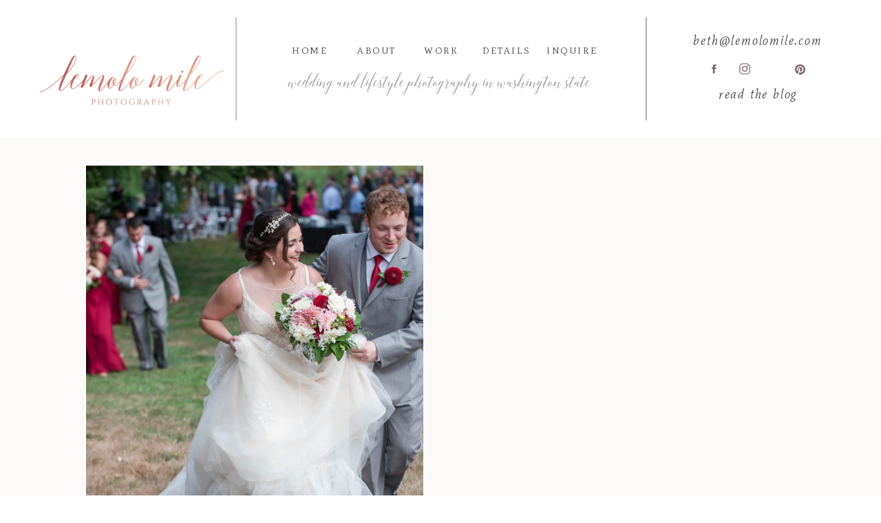

--- FILE ---
content_type: text/html; charset=UTF-8
request_url: https://lemolomileblog.com/tag/chelan-wedding-photography/
body_size: 14877
content:
<!DOCTYPE html>
<html lang="en-US" class="d">
<head>
<link rel="stylesheet" type="text/css" href="//lib.showit.co/engine/2.2.4/showit.css" />
<title>chelan wedding photography | Lemolo Mile Blog</title>
<meta name='robots' content='max-image-preview:large' />

            <script data-no-defer="1" data-ezscrex="false" data-cfasync="false" data-pagespeed-no-defer data-cookieconsent="ignore">
                var ctPublicFunctions = {"_ajax_nonce":"2fa6389b4c","_rest_nonce":"0468924931","_ajax_url":"\/wp-admin\/admin-ajax.php","_rest_url":"https:\/\/lemolomileblog.com\/wp-json\/","data__cookies_type":"native","data__ajax_type":"custom_ajax","data__bot_detector_enabled":0,"data__frontend_data_log_enabled":1,"cookiePrefix":"","wprocket_detected":false,"host_url":"lemolomileblog.com","text__ee_click_to_select":"Click to select the whole data","text__ee_original_email":"The complete one is","text__ee_got_it":"Got it","text__ee_blocked":"Blocked","text__ee_cannot_connect":"Cannot connect","text__ee_cannot_decode":"Can not decode email. Unknown reason","text__ee_email_decoder":"CleanTalk email decoder","text__ee_wait_for_decoding":"The magic is on the way!","text__ee_decoding_process":"Please wait a few seconds while we decode the contact data."}
            </script>
        
            <script data-no-defer="1" data-ezscrex="false" data-cfasync="false" data-pagespeed-no-defer data-cookieconsent="ignore">
                var ctPublic = {"_ajax_nonce":"2fa6389b4c","settings__forms__check_internal":"0","settings__forms__check_external":"0","settings__forms__force_protection":0,"settings__forms__search_test":"0","settings__data__bot_detector_enabled":0,"settings__sfw__anti_crawler":0,"blog_home":"https:\/\/lemolomileblog.com\/","pixel__setting":"3","pixel__enabled":false,"pixel__url":"https:\/\/moderate9-v4.cleantalk.org\/pixel\/363aa43c1ecbacd48e7e4fe9ae40c99b.gif","data__email_check_before_post":"1","data__email_check_exist_post":1,"data__cookies_type":"native","data__key_is_ok":true,"data__visible_fields_required":true,"wl_brandname":"Anti-Spam by CleanTalk","wl_brandname_short":"CleanTalk","ct_checkjs_key":1879567133,"emailEncoderPassKey":"a3363cfb4ce1141c6a35ac13bc8ed902","bot_detector_forms_excluded":"W10=","advancedCacheExists":false,"varnishCacheExists":false,"wc_ajax_add_to_cart":false}
            </script>
        <link rel='dns-prefetch' href='//stats.wp.com' />
<link rel="alternate" type="application/rss+xml" title="Lemolo Mile Blog &raquo; Feed" href="https://lemolomileblog.com/feed/" />
<link rel="alternate" type="application/rss+xml" title="Lemolo Mile Blog &raquo; Comments Feed" href="https://lemolomileblog.com/comments/feed/" />
<link rel="alternate" type="application/rss+xml" title="Lemolo Mile Blog &raquo; chelan wedding photography Tag Feed" href="https://lemolomileblog.com/tag/chelan-wedding-photography/feed/" />
<script type="text/javascript">
/* <![CDATA[ */
window._wpemojiSettings = {"baseUrl":"https:\/\/s.w.org\/images\/core\/emoji\/16.0.1\/72x72\/","ext":".png","svgUrl":"https:\/\/s.w.org\/images\/core\/emoji\/16.0.1\/svg\/","svgExt":".svg","source":{"concatemoji":"https:\/\/lemolomileblog.com\/wp-includes\/js\/wp-emoji-release.min.js?ver=6.8.3"}};
/*! This file is auto-generated */
!function(s,n){var o,i,e;function c(e){try{var t={supportTests:e,timestamp:(new Date).valueOf()};sessionStorage.setItem(o,JSON.stringify(t))}catch(e){}}function p(e,t,n){e.clearRect(0,0,e.canvas.width,e.canvas.height),e.fillText(t,0,0);var t=new Uint32Array(e.getImageData(0,0,e.canvas.width,e.canvas.height).data),a=(e.clearRect(0,0,e.canvas.width,e.canvas.height),e.fillText(n,0,0),new Uint32Array(e.getImageData(0,0,e.canvas.width,e.canvas.height).data));return t.every(function(e,t){return e===a[t]})}function u(e,t){e.clearRect(0,0,e.canvas.width,e.canvas.height),e.fillText(t,0,0);for(var n=e.getImageData(16,16,1,1),a=0;a<n.data.length;a++)if(0!==n.data[a])return!1;return!0}function f(e,t,n,a){switch(t){case"flag":return n(e,"\ud83c\udff3\ufe0f\u200d\u26a7\ufe0f","\ud83c\udff3\ufe0f\u200b\u26a7\ufe0f")?!1:!n(e,"\ud83c\udde8\ud83c\uddf6","\ud83c\udde8\u200b\ud83c\uddf6")&&!n(e,"\ud83c\udff4\udb40\udc67\udb40\udc62\udb40\udc65\udb40\udc6e\udb40\udc67\udb40\udc7f","\ud83c\udff4\u200b\udb40\udc67\u200b\udb40\udc62\u200b\udb40\udc65\u200b\udb40\udc6e\u200b\udb40\udc67\u200b\udb40\udc7f");case"emoji":return!a(e,"\ud83e\udedf")}return!1}function g(e,t,n,a){var r="undefined"!=typeof WorkerGlobalScope&&self instanceof WorkerGlobalScope?new OffscreenCanvas(300,150):s.createElement("canvas"),o=r.getContext("2d",{willReadFrequently:!0}),i=(o.textBaseline="top",o.font="600 32px Arial",{});return e.forEach(function(e){i[e]=t(o,e,n,a)}),i}function t(e){var t=s.createElement("script");t.src=e,t.defer=!0,s.head.appendChild(t)}"undefined"!=typeof Promise&&(o="wpEmojiSettingsSupports",i=["flag","emoji"],n.supports={everything:!0,everythingExceptFlag:!0},e=new Promise(function(e){s.addEventListener("DOMContentLoaded",e,{once:!0})}),new Promise(function(t){var n=function(){try{var e=JSON.parse(sessionStorage.getItem(o));if("object"==typeof e&&"number"==typeof e.timestamp&&(new Date).valueOf()<e.timestamp+604800&&"object"==typeof e.supportTests)return e.supportTests}catch(e){}return null}();if(!n){if("undefined"!=typeof Worker&&"undefined"!=typeof OffscreenCanvas&&"undefined"!=typeof URL&&URL.createObjectURL&&"undefined"!=typeof Blob)try{var e="postMessage("+g.toString()+"("+[JSON.stringify(i),f.toString(),p.toString(),u.toString()].join(",")+"));",a=new Blob([e],{type:"text/javascript"}),r=new Worker(URL.createObjectURL(a),{name:"wpTestEmojiSupports"});return void(r.onmessage=function(e){c(n=e.data),r.terminate(),t(n)})}catch(e){}c(n=g(i,f,p,u))}t(n)}).then(function(e){for(var t in e)n.supports[t]=e[t],n.supports.everything=n.supports.everything&&n.supports[t],"flag"!==t&&(n.supports.everythingExceptFlag=n.supports.everythingExceptFlag&&n.supports[t]);n.supports.everythingExceptFlag=n.supports.everythingExceptFlag&&!n.supports.flag,n.DOMReady=!1,n.readyCallback=function(){n.DOMReady=!0}}).then(function(){return e}).then(function(){var e;n.supports.everything||(n.readyCallback(),(e=n.source||{}).concatemoji?t(e.concatemoji):e.wpemoji&&e.twemoji&&(t(e.twemoji),t(e.wpemoji)))}))}((window,document),window._wpemojiSettings);
/* ]]> */
</script>
<style id='wp-emoji-styles-inline-css' type='text/css'>

	img.wp-smiley, img.emoji {
		display: inline !important;
		border: none !important;
		box-shadow: none !important;
		height: 1em !important;
		width: 1em !important;
		margin: 0 0.07em !important;
		vertical-align: -0.1em !important;
		background: none !important;
		padding: 0 !important;
	}
</style>
<link rel='stylesheet' id='wp-block-library-css' href='https://lemolomileblog.com/wp-includes/css/dist/block-library/style.min.css?ver=6.8.3' type='text/css' media='all' />
<style id='classic-theme-styles-inline-css' type='text/css'>
/*! This file is auto-generated */
.wp-block-button__link{color:#fff;background-color:#32373c;border-radius:9999px;box-shadow:none;text-decoration:none;padding:calc(.667em + 2px) calc(1.333em + 2px);font-size:1.125em}.wp-block-file__button{background:#32373c;color:#fff;text-decoration:none}
</style>
<link rel='stylesheet' id='convertkit-broadcasts-css' href='https://lemolomileblog.com/wp-content/plugins/convertkit/resources/frontend/css/broadcasts.css?ver=3.0.8' type='text/css' media='all' />
<link rel='stylesheet' id='convertkit-button-css' href='https://lemolomileblog.com/wp-content/plugins/convertkit/resources/frontend/css/button.css?ver=3.0.8' type='text/css' media='all' />
<link rel='stylesheet' id='convertkit-form-css' href='https://lemolomileblog.com/wp-content/plugins/convertkit/resources/frontend/css/form.css?ver=3.0.8' type='text/css' media='all' />
<link rel='stylesheet' id='convertkit-form-builder-field-css' href='https://lemolomileblog.com/wp-content/plugins/convertkit/resources/frontend/css/form-builder.css?ver=3.0.8' type='text/css' media='all' />
<link rel='stylesheet' id='convertkit-form-builder-css' href='https://lemolomileblog.com/wp-content/plugins/convertkit/resources/frontend/css/form-builder.css?ver=3.0.8' type='text/css' media='all' />
<style id='global-styles-inline-css' type='text/css'>
:root{--wp--preset--aspect-ratio--square: 1;--wp--preset--aspect-ratio--4-3: 4/3;--wp--preset--aspect-ratio--3-4: 3/4;--wp--preset--aspect-ratio--3-2: 3/2;--wp--preset--aspect-ratio--2-3: 2/3;--wp--preset--aspect-ratio--16-9: 16/9;--wp--preset--aspect-ratio--9-16: 9/16;--wp--preset--color--black: #000000;--wp--preset--color--cyan-bluish-gray: #abb8c3;--wp--preset--color--white: #ffffff;--wp--preset--color--pale-pink: #f78da7;--wp--preset--color--vivid-red: #cf2e2e;--wp--preset--color--luminous-vivid-orange: #ff6900;--wp--preset--color--luminous-vivid-amber: #fcb900;--wp--preset--color--light-green-cyan: #7bdcb5;--wp--preset--color--vivid-green-cyan: #00d084;--wp--preset--color--pale-cyan-blue: #8ed1fc;--wp--preset--color--vivid-cyan-blue: #0693e3;--wp--preset--color--vivid-purple: #9b51e0;--wp--preset--gradient--vivid-cyan-blue-to-vivid-purple: linear-gradient(135deg,rgba(6,147,227,1) 0%,rgb(155,81,224) 100%);--wp--preset--gradient--light-green-cyan-to-vivid-green-cyan: linear-gradient(135deg,rgb(122,220,180) 0%,rgb(0,208,130) 100%);--wp--preset--gradient--luminous-vivid-amber-to-luminous-vivid-orange: linear-gradient(135deg,rgba(252,185,0,1) 0%,rgba(255,105,0,1) 100%);--wp--preset--gradient--luminous-vivid-orange-to-vivid-red: linear-gradient(135deg,rgba(255,105,0,1) 0%,rgb(207,46,46) 100%);--wp--preset--gradient--very-light-gray-to-cyan-bluish-gray: linear-gradient(135deg,rgb(238,238,238) 0%,rgb(169,184,195) 100%);--wp--preset--gradient--cool-to-warm-spectrum: linear-gradient(135deg,rgb(74,234,220) 0%,rgb(151,120,209) 20%,rgb(207,42,186) 40%,rgb(238,44,130) 60%,rgb(251,105,98) 80%,rgb(254,248,76) 100%);--wp--preset--gradient--blush-light-purple: linear-gradient(135deg,rgb(255,206,236) 0%,rgb(152,150,240) 100%);--wp--preset--gradient--blush-bordeaux: linear-gradient(135deg,rgb(254,205,165) 0%,rgb(254,45,45) 50%,rgb(107,0,62) 100%);--wp--preset--gradient--luminous-dusk: linear-gradient(135deg,rgb(255,203,112) 0%,rgb(199,81,192) 50%,rgb(65,88,208) 100%);--wp--preset--gradient--pale-ocean: linear-gradient(135deg,rgb(255,245,203) 0%,rgb(182,227,212) 50%,rgb(51,167,181) 100%);--wp--preset--gradient--electric-grass: linear-gradient(135deg,rgb(202,248,128) 0%,rgb(113,206,126) 100%);--wp--preset--gradient--midnight: linear-gradient(135deg,rgb(2,3,129) 0%,rgb(40,116,252) 100%);--wp--preset--font-size--small: 13px;--wp--preset--font-size--medium: 20px;--wp--preset--font-size--large: 36px;--wp--preset--font-size--x-large: 42px;--wp--preset--spacing--20: 0.44rem;--wp--preset--spacing--30: 0.67rem;--wp--preset--spacing--40: 1rem;--wp--preset--spacing--50: 1.5rem;--wp--preset--spacing--60: 2.25rem;--wp--preset--spacing--70: 3.38rem;--wp--preset--spacing--80: 5.06rem;--wp--preset--shadow--natural: 6px 6px 9px rgba(0, 0, 0, 0.2);--wp--preset--shadow--deep: 12px 12px 50px rgba(0, 0, 0, 0.4);--wp--preset--shadow--sharp: 6px 6px 0px rgba(0, 0, 0, 0.2);--wp--preset--shadow--outlined: 6px 6px 0px -3px rgba(255, 255, 255, 1), 6px 6px rgba(0, 0, 0, 1);--wp--preset--shadow--crisp: 6px 6px 0px rgba(0, 0, 0, 1);}:where(.is-layout-flex){gap: 0.5em;}:where(.is-layout-grid){gap: 0.5em;}body .is-layout-flex{display: flex;}.is-layout-flex{flex-wrap: wrap;align-items: center;}.is-layout-flex > :is(*, div){margin: 0;}body .is-layout-grid{display: grid;}.is-layout-grid > :is(*, div){margin: 0;}:where(.wp-block-columns.is-layout-flex){gap: 2em;}:where(.wp-block-columns.is-layout-grid){gap: 2em;}:where(.wp-block-post-template.is-layout-flex){gap: 1.25em;}:where(.wp-block-post-template.is-layout-grid){gap: 1.25em;}.has-black-color{color: var(--wp--preset--color--black) !important;}.has-cyan-bluish-gray-color{color: var(--wp--preset--color--cyan-bluish-gray) !important;}.has-white-color{color: var(--wp--preset--color--white) !important;}.has-pale-pink-color{color: var(--wp--preset--color--pale-pink) !important;}.has-vivid-red-color{color: var(--wp--preset--color--vivid-red) !important;}.has-luminous-vivid-orange-color{color: var(--wp--preset--color--luminous-vivid-orange) !important;}.has-luminous-vivid-amber-color{color: var(--wp--preset--color--luminous-vivid-amber) !important;}.has-light-green-cyan-color{color: var(--wp--preset--color--light-green-cyan) !important;}.has-vivid-green-cyan-color{color: var(--wp--preset--color--vivid-green-cyan) !important;}.has-pale-cyan-blue-color{color: var(--wp--preset--color--pale-cyan-blue) !important;}.has-vivid-cyan-blue-color{color: var(--wp--preset--color--vivid-cyan-blue) !important;}.has-vivid-purple-color{color: var(--wp--preset--color--vivid-purple) !important;}.has-black-background-color{background-color: var(--wp--preset--color--black) !important;}.has-cyan-bluish-gray-background-color{background-color: var(--wp--preset--color--cyan-bluish-gray) !important;}.has-white-background-color{background-color: var(--wp--preset--color--white) !important;}.has-pale-pink-background-color{background-color: var(--wp--preset--color--pale-pink) !important;}.has-vivid-red-background-color{background-color: var(--wp--preset--color--vivid-red) !important;}.has-luminous-vivid-orange-background-color{background-color: var(--wp--preset--color--luminous-vivid-orange) !important;}.has-luminous-vivid-amber-background-color{background-color: var(--wp--preset--color--luminous-vivid-amber) !important;}.has-light-green-cyan-background-color{background-color: var(--wp--preset--color--light-green-cyan) !important;}.has-vivid-green-cyan-background-color{background-color: var(--wp--preset--color--vivid-green-cyan) !important;}.has-pale-cyan-blue-background-color{background-color: var(--wp--preset--color--pale-cyan-blue) !important;}.has-vivid-cyan-blue-background-color{background-color: var(--wp--preset--color--vivid-cyan-blue) !important;}.has-vivid-purple-background-color{background-color: var(--wp--preset--color--vivid-purple) !important;}.has-black-border-color{border-color: var(--wp--preset--color--black) !important;}.has-cyan-bluish-gray-border-color{border-color: var(--wp--preset--color--cyan-bluish-gray) !important;}.has-white-border-color{border-color: var(--wp--preset--color--white) !important;}.has-pale-pink-border-color{border-color: var(--wp--preset--color--pale-pink) !important;}.has-vivid-red-border-color{border-color: var(--wp--preset--color--vivid-red) !important;}.has-luminous-vivid-orange-border-color{border-color: var(--wp--preset--color--luminous-vivid-orange) !important;}.has-luminous-vivid-amber-border-color{border-color: var(--wp--preset--color--luminous-vivid-amber) !important;}.has-light-green-cyan-border-color{border-color: var(--wp--preset--color--light-green-cyan) !important;}.has-vivid-green-cyan-border-color{border-color: var(--wp--preset--color--vivid-green-cyan) !important;}.has-pale-cyan-blue-border-color{border-color: var(--wp--preset--color--pale-cyan-blue) !important;}.has-vivid-cyan-blue-border-color{border-color: var(--wp--preset--color--vivid-cyan-blue) !important;}.has-vivid-purple-border-color{border-color: var(--wp--preset--color--vivid-purple) !important;}.has-vivid-cyan-blue-to-vivid-purple-gradient-background{background: var(--wp--preset--gradient--vivid-cyan-blue-to-vivid-purple) !important;}.has-light-green-cyan-to-vivid-green-cyan-gradient-background{background: var(--wp--preset--gradient--light-green-cyan-to-vivid-green-cyan) !important;}.has-luminous-vivid-amber-to-luminous-vivid-orange-gradient-background{background: var(--wp--preset--gradient--luminous-vivid-amber-to-luminous-vivid-orange) !important;}.has-luminous-vivid-orange-to-vivid-red-gradient-background{background: var(--wp--preset--gradient--luminous-vivid-orange-to-vivid-red) !important;}.has-very-light-gray-to-cyan-bluish-gray-gradient-background{background: var(--wp--preset--gradient--very-light-gray-to-cyan-bluish-gray) !important;}.has-cool-to-warm-spectrum-gradient-background{background: var(--wp--preset--gradient--cool-to-warm-spectrum) !important;}.has-blush-light-purple-gradient-background{background: var(--wp--preset--gradient--blush-light-purple) !important;}.has-blush-bordeaux-gradient-background{background: var(--wp--preset--gradient--blush-bordeaux) !important;}.has-luminous-dusk-gradient-background{background: var(--wp--preset--gradient--luminous-dusk) !important;}.has-pale-ocean-gradient-background{background: var(--wp--preset--gradient--pale-ocean) !important;}.has-electric-grass-gradient-background{background: var(--wp--preset--gradient--electric-grass) !important;}.has-midnight-gradient-background{background: var(--wp--preset--gradient--midnight) !important;}.has-small-font-size{font-size: var(--wp--preset--font-size--small) !important;}.has-medium-font-size{font-size: var(--wp--preset--font-size--medium) !important;}.has-large-font-size{font-size: var(--wp--preset--font-size--large) !important;}.has-x-large-font-size{font-size: var(--wp--preset--font-size--x-large) !important;}
:where(.wp-block-post-template.is-layout-flex){gap: 1.25em;}:where(.wp-block-post-template.is-layout-grid){gap: 1.25em;}
:where(.wp-block-columns.is-layout-flex){gap: 2em;}:where(.wp-block-columns.is-layout-grid){gap: 2em;}
:root :where(.wp-block-pullquote){font-size: 1.5em;line-height: 1.6;}
</style>
<link rel='stylesheet' id='cleantalk-public-css-css' href='https://lemolomileblog.com/wp-content/plugins/cleantalk-spam-protect/css/cleantalk-public.min.css?ver=6.67_1762444237' type='text/css' media='all' />
<link rel='stylesheet' id='cleantalk-email-decoder-css-css' href='https://lemolomileblog.com/wp-content/plugins/cleantalk-spam-protect/css/cleantalk-email-decoder.min.css?ver=6.67_1762444237' type='text/css' media='all' />
<link rel='stylesheet' id='contact-form-7-css' href='https://lemolomileblog.com/wp-content/plugins/contact-form-7/includes/css/styles.css?ver=6.1.3' type='text/css' media='all' />
<script type="text/javascript" src="https://lemolomileblog.com/wp-content/plugins/cleantalk-spam-protect/js/apbct-public-bundle_gathering.min.js?ver=6.67_1762444237" id="apbct-public-bundle_gathering.min-js-js"></script>
<script type="text/javascript" src="https://lemolomileblog.com/wp-includes/js/jquery/jquery.min.js?ver=3.7.1" id="jquery-core-js"></script>
<script type="text/javascript" src="https://lemolomileblog.com/wp-includes/js/jquery/jquery-migrate.min.js?ver=3.4.1" id="jquery-migrate-js"></script>
<script type="text/javascript" src="https://lemolomileblog.com/wp-content/plugins/showit/public/js/showit.js?ver=1765961183" id="si-script-js"></script>
<link rel="https://api.w.org/" href="https://lemolomileblog.com/wp-json/" /><link rel="alternate" title="JSON" type="application/json" href="https://lemolomileblog.com/wp-json/wp/v2/tags/171" /><link rel="EditURI" type="application/rsd+xml" title="RSD" href="https://lemolomileblog.com/xmlrpc.php?rsd" />
	<style>img#wpstats{display:none}</style>
		<style type="text/css">.recentcomments a{display:inline !important;padding:0 !important;margin:0 !important;}</style>
<meta charset="UTF-8" />
<meta name="viewport" content="width=device-width, initial-scale=1" />
<link rel="icon" type="image/png" href="//static.showit.co/200/p5sr4ckfT9q8LyISR-FRdg/69089/logo-pomegranite.png" />
<link rel="preconnect" href="https://static.showit.co" />


<link rel="preconnect" href="https://fonts.googleapis.com">
<link rel="preconnect" href="https://fonts.gstatic.com" crossorigin>
<link href="https://fonts.googleapis.com/css?family=Mate:italic|Mate:regular|Jaldi:regular" rel="stylesheet" type="text/css"/>
<style>
@font-face{font-family:Adelicia Script Slant Rough;src:url('//static.showit.co/file/re8JchLHRwujJN17Rx8unQ/69089/adelicia_script_slant_rough.woff');}
</style>
<script id="init_data" type="application/json">
{"mobile":{"w":320},"desktop":{"w":1200,"defaultTrIn":{"type":"fade"},"defaultTrOut":{"type":"fade"},"bgFillType":"color","bgColor":"#000000:0"},"sid":"tbakjbyvqmgv4p3x9mlnua","break":768,"assetURL":"//static.showit.co","contactFormId":"69089/176702","cfAction":"aHR0cHM6Ly9jbGllbnRzZXJ2aWNlLnNob3dpdC5jby9jb250YWN0Zm9ybQ==","sgAction":"aHR0cHM6Ly9jbGllbnRzZXJ2aWNlLnNob3dpdC5jby9zb2NpYWxncmlk","blockData":[{"slug":"navigation","visible":"a","states":[],"d":{"h":200,"w":1200,"bgFillType":"color","bgColor":"#FFFFFF","bgMediaType":"none"},"m":{"h":200,"w":320,"bgFillType":"color","bgColor":"#FFFFFF","bgMediaType":"none"}},{"slug":"side-by-side-grid-layout","visible":"a","states":[{"d":{"bgFillType":"color","bgColor":"#000000:0","bgMediaType":"none"},"m":{"bgFillType":"color","bgColor":"#000000:0","bgMediaType":"none"},"slug":"view-1"},{"d":{"bgFillType":"color","bgColor":"#000000:0","bgMediaType":"none"},"m":{"bgFillType":"color","bgColor":"#000000:0","bgMediaType":"none"},"slug":"view-2"}],"d":{"h":900,"w":1200,"bgFillType":"color","bgColor":"colors-6","bgMediaType":"none"},"m":{"h":1300,"w":320,"bgFillType":"color","bgColor":"colors-6","bgMediaType":"none"},"stateTrans":[{},{}]},{"slug":"post-navigation","visible":"a","states":[],"d":{"h":66,"w":1200,"bgFillType":"color","bgColor":"colors-0","bgMediaType":"none"},"m":{"h":100,"w":320,"bgFillType":"color","bgColor":"colors-0","bgMediaType":"none"}},{"slug":"footer","visible":"a","states":[],"d":{"h":497,"w":1200,"bgFillType":"color","bgColor":"#FFFFFF","bgMediaType":"none"},"m":{"h":494,"w":320,"bgFillType":"color","bgColor":"#FFFFFF","bgMediaType":"none"}},{"slug":"copyright","visible":"a","states":[],"d":{"h":39,"w":1200,"bgFillType":"color","bgColor":"colors-1","bgMediaType":"none"},"m":{"h":75,"w":320,"bgFillType":"color","bgColor":"colors-1","bgMediaType":"none"}},{"slug":"mobile-navigation","visible":"m","states":[],"d":{"h":200,"w":1200,"bgFillType":"color","bgColor":"#FFFFFF","bgMediaType":"none"},"m":{"h":500,"w":320,"locking":{"side":"t"},"bgFillType":"color","bgColor":"#FFFFFF","bgMediaType":"none"}}],"elementData":[{"type":"icon","visible":"d","id":"navigation_0","blockId":"navigation","m":{"x":117,"y":160,"w":25,"h":25,"a":0},"d":{"x":1114,"y":91,"w":17,"h":20,"a":0}},{"type":"icon","visible":"d","id":"navigation_1","blockId":"navigation","m":{"x":107,"y":150,"w":25,"h":25,"a":0},"d":{"x":1032,"y":90,"w":20,"h":20,"a":0}},{"type":"icon","visible":"d","id":"navigation_2","blockId":"navigation","m":{"x":87,"y":130,"w":25,"h":25,"a":0},"d":{"x":989,"y":90,"w":17,"h":20,"a":0}},{"type":"text","visible":"d","id":"navigation_3","blockId":"navigation","m":{"x":44,"y":460,"w":233,"h":27,"a":0},"d":{"x":939,"y":121,"w":244,"h":30,"a":0}},{"type":"text","visible":"d","id":"navigation_4","blockId":"navigation","m":{"x":44,"y":390,"w":233,"h":27,"a":0},"d":{"x":939,"y":43,"w":244,"h":30,"a":0}},{"type":"simple","visible":"d","id":"navigation_5","blockId":"navigation","m":{"x":58,"y":110,"w":224,"h":1,"a":0},"d":{"x":898,"y":25,"w":2,"h":150,"a":0}},{"type":"text","visible":"d","id":"navigation_6","blockId":"navigation","m":{"x":166,"y":140,"w":88.2,"h":21,"a":0},"d":{"x":754,"y":62,"w":67,"h":23,"a":0}},{"type":"text","visible":"d","id":"navigation_7","blockId":"navigation","m":{"x":156,"y":130,"w":88.2,"h":21,"a":0},"d":{"x":661,"y":62,"w":61,"h":23,"a":0}},{"type":"text","visible":"d","id":"navigation_8","blockId":"navigation","m":{"x":146,"y":120,"w":88.2,"h":21,"a":0},"d":{"x":577,"y":62,"w":47,"h":23,"a":0}},{"type":"text","visible":"d","id":"navigation_9","blockId":"navigation","m":{"x":136,"y":110,"w":88.2,"h":21,"a":0},"d":{"x":479,"y":62,"w":53,"h":23,"a":0}},{"type":"text","visible":"d","id":"navigation_10","blockId":"navigation","m":{"x":126,"y":100,"w":88.2,"h":21,"a":0},"d":{"x":380,"y":62,"w":61,"h":23,"a":0}},{"type":"simple","visible":"d","id":"navigation_11","blockId":"navigation","m":{"x":48,"y":156,"w":224,"h":1,"a":0},"d":{"x":302,"y":25,"w":2,"h":150,"a":0}},{"type":"text","visible":"a","id":"navigation_12","blockId":"navigation","m":{"x":33,"y":146,"w":255,"h":54,"a":0},"d":{"x":345,"y":103,"w":511,"h":37,"a":0}},{"type":"simple","visible":"m","id":"navigation_13","blockId":"navigation","m":{"x":0,"y":0,"w":320,"h":55,"a":0},"d":{"x":360,"y":60,"w":480,"h":80,"a":0}},{"type":"icon","visible":"m","id":"navigation_14","blockId":"navigation","m":{"x":135,"y":8,"w":50,"h":40,"a":0},"d":{"x":550,"y":50,"w":100,"h":100,"a":0}},{"type":"graphic","visible":"a","id":"navigation_15","blockId":"navigation","m":{"x":48,"y":73,"w":224,"h":55,"a":0},"d":{"x":18,"y":80,"w":267,"h":73,"a":0},"c":{"key":"w49piDeURHOaq0CEXYuIJg/69089/logo-rosegold.png","aspect_ratio":4.05844}},{"type":"simple","visible":"a","id":"side-by-side-grid-layout_view-1_0","blockId":"side-by-side-grid-layout","m":{"x":25,"y":371,"w":270,"h":265,"a":0},"d":{"x":85,"y":635,"w":490,"h":230,"a":0}},{"type":"text","visible":"a","id":"side-by-side-grid-layout_view-1_1","blockId":"side-by-side-grid-layout","m":{"x":82,"y":585,"w":157,"h":31,"a":0},"d":{"x":217,"y":795,"w":227,"h":37,"a":0}},{"type":"text","visible":"a","id":"side-by-side-grid-layout_view-1_2","blockId":"side-by-side-grid-layout","m":{"x":51,"y":421,"w":220,"h":152,"a":0},"d":{"x":119,"y":705,"w":422,"h":76,"a":0}},{"type":"text","visible":"a","id":"side-by-side-grid-layout_view-1_3","blockId":"side-by-side-grid-layout","m":{"x":62,"y":386,"w":198,"h":23,"a":0},"d":{"x":107,"y":656,"w":446,"h":29,"a":0}},{"type":"graphic","visible":"a","id":"side-by-side-grid-layout_view-1_4","blockId":"side-by-side-grid-layout","m":{"x":25,"y":35,"w":270,"h":336,"a":0},"d":{"x":85,"y":35,"w":490,"h":600,"a":0},"c":{"key":"HgeJx5ubSryUJMZIvdHnkw/shared/20160420-hannahvictoriaphotography_16_of_59_copy.jpg","aspect_ratio":0.6668}},{"type":"simple","visible":"a","id":"side-by-side-grid-layout_view-2_0","blockId":"side-by-side-grid-layout","m":{"x":25,"y":1001,"w":270,"h":265,"a":0},"d":{"x":625,"y":635,"w":490,"h":230,"a":0}},{"type":"text","visible":"a","id":"side-by-side-grid-layout_view-2_1","blockId":"side-by-side-grid-layout","m":{"x":82,"y":1215,"w":157,"h":31,"a":0},"d":{"x":757,"y":795,"w":227,"h":37,"a":0}},{"type":"text","visible":"a","id":"side-by-side-grid-layout_view-2_2","blockId":"side-by-side-grid-layout","m":{"x":51,"y":1051,"w":220,"h":152,"a":0},"d":{"x":659,"y":705,"w":422,"h":76,"a":0}},{"type":"text","visible":"a","id":"side-by-side-grid-layout_view-2_3","blockId":"side-by-side-grid-layout","m":{"x":62,"y":1016,"w":198,"h":23,"a":0},"d":{"x":647,"y":656,"w":446,"h":29,"a":0}},{"type":"graphic","visible":"a","id":"side-by-side-grid-layout_view-2_4","blockId":"side-by-side-grid-layout","m":{"x":25,"y":665,"w":270,"h":336,"a":0},"d":{"x":625,"y":35,"w":490,"h":600,"a":0},"c":{"key":"EGkKEZ33RJewrSxpgXq7kQ/shared/20160126-charcoalloftshoot-628_copy.jpg","aspect_ratio":0.6668}},{"type":"text","visible":"a","id":"post-navigation_0","blockId":"post-navigation","m":{"x":24,"y":59,"w":272,"h":25,"a":0},"d":{"x":624,"y":21,"w":550,"h":25,"a":0}},{"type":"text","visible":"a","id":"post-navigation_1","blockId":"post-navigation","m":{"x":24,"y":17,"w":272,"h":25,"a":0},"d":{"x":26,"y":21,"w":550,"h":25,"a":0}},{"type":"icon","visible":"a","id":"footer_0","blockId":"footer","m":{"x":194,"y":428,"w":20,"h":20,"a":0},"d":{"x":649,"y":430,"w":20,"h":20,"a":0,"lockV":"t"}},{"type":"icon","visible":"a","id":"footer_1","blockId":"footer","m":{"x":108,"y":427,"w":22,"h":22,"a":0},"d":{"x":533,"y":430,"w":22,"h":22,"a":0,"lockV":"t"}},{"type":"icon","visible":"a","id":"footer_2","blockId":"footer","m":{"x":70,"y":428,"w":20,"h":20,"a":0},"d":{"x":486,"y":430,"w":20,"h":20,"a":0,"lockV":"t"}},{"type":"text","visible":"a","id":"footer_3","blockId":"footer","m":{"x":42,"y":317,"w":237,"h":55,"a":0},"d":{"x":674,"y":247,"w":190,"h":70,"a":0}},{"type":"text","visible":"a","id":"footer_4","blockId":"footer","m":{"x":42,"y":206,"w":237,"h":60,"a":0},"d":{"x":299,"y":247,"w":245,"h":70,"a":0}},{"type":"simple","visible":"a","id":"footer_5","blockId":"footer","m":{"x":70,"y":287,"w":180,"h":2,"a":0},"d":{"x":600,"y":206,"w":2,"h":151,"a":0}},{"type":"graphic","visible":"a","id":"footer_6","blockId":"footer","m":{"x":48,"y":32,"w":224,"h":154,"a":0},"d":{"x":496,"y":39,"w":208,"h":145,"a":0},"c":{"key":"ZNgVl2RzShO5cksZ_-AVkQ/69089/logo-rosegold.png","aspect_ratio":1.45858}},{"type":"icon","visible":"a","id":"footer_7","blockId":"footer","m":{"x":147,"y":422,"w":27,"h":32,"a":0},"d":{"x":591,"y":430,"w":22,"h":20,"a":0}},{"type":"icon","visible":"a","id":"footer_8","blockId":"footer","m":{"x":226,"y":426,"w":24,"h":25,"a":270},"d":{"x":700,"y":424,"w":21,"h":33,"a":270},"pc":[{"type":"show"}]},{"type":"icon","visible":"a","id":"footer_9","blockId":"footer","m":{"x":147,"y":422,"w":27,"h":32,"a":0},"d":{"x":591,"y":430,"w":22,"h":20,"a":0}},{"type":"icon","visible":"a","id":"footer_10","blockId":"footer","m":{"x":147,"y":422,"w":27,"h":32,"a":0},"d":{"x":591,"y":430,"w":22,"h":20,"a":0}},{"type":"text","visible":"a","id":"copyright_0","blockId":"copyright","m":{"x":237,"y":13,"w":107,"h":17,"a":0},"d":{"x":666,"y":10,"w":116,"h":19,"a":0}},{"type":"simple","visible":"a","id":"copyright_1","blockId":"copyright","m":{"x":217,"y":13,"w":1,"h":15,"a":0},"d":{"x":650,"y":12,"w":1,"h":15,"a":0}},{"type":"text","visible":"a","id":"copyright_2","blockId":"copyright","m":{"x":7,"y":13,"w":140,"h":15,"a":0},"d":{"x":342,"y":10,"w":212,"h":19,"a":0}},{"type":"simple","visible":"a","id":"copyright_3","blockId":"copyright","m":{"x":153,"y":13,"w":1,"h":15,"a":0},"d":{"x":569,"y":12,"w":1,"h":15,"a":0}},{"type":"text","visible":"a","id":"copyright_4","blockId":"copyright","m":{"x":164,"y":13,"w":42,"h":16,"a":0},"d":{"x":585,"y":10,"w":51,"h":19,"a":0}},{"type":"icon","visible":"d","id":"mobile-navigation_0","blockId":"mobile-navigation","m":{"x":117,"y":160,"w":25,"h":25,"a":0},"d":{"x":1121,"y":90,"w":20,"h":20,"a":0,"lockH":"r"}},{"type":"icon","visible":"d","id":"mobile-navigation_1","blockId":"mobile-navigation","m":{"x":107,"y":150,"w":25,"h":25,"a":0},"d":{"x":1071,"y":90,"w":20,"h":20,"a":0,"lockH":"r"}},{"type":"icon","visible":"d","id":"mobile-navigation_2","blockId":"mobile-navigation","m":{"x":97,"y":140,"w":25,"h":25,"a":0},"d":{"x":1023,"y":92,"w":17,"h":17,"a":0,"lockH":"r"}},{"type":"icon","visible":"d","id":"mobile-navigation_3","blockId":"mobile-navigation","m":{"x":87,"y":130,"w":25,"h":25,"a":0},"d":{"x":973,"y":90,"w":20,"h":20,"a":0,"lockH":"r"}},{"type":"text","visible":"a","id":"mobile-navigation_4","blockId":"mobile-navigation","m":{"x":44,"y":441,"w":233,"h":27,"a":0},"d":{"x":929,"y":133,"w":244,"h":30,"a":0,"lockH":"r"}},{"type":"text","visible":"a","id":"mobile-navigation_5","blockId":"mobile-navigation","m":{"x":44,"y":399,"w":233,"h":27,"a":0},"d":{"x":929,"y":33,"w":244,"h":30,"a":0,"lockH":"r"}},{"type":"text","visible":"a","id":"mobile-navigation_6","blockId":"mobile-navigation","m":{"x":116,"y":340,"w":88,"h":30,"a":0},"d":{"x":402,"y":92,"w":48,"h":23,"a":0}},{"type":"text","visible":"a","id":"mobile-navigation_7","blockId":"mobile-navigation","m":{"x":116,"y":290,"w":88,"h":30,"a":0},"d":{"x":392,"y":82,"w":48,"h":23,"a":0}},{"type":"text","visible":"a","id":"mobile-navigation_8","blockId":"mobile-navigation","m":{"x":116,"y":240,"w":88,"h":30,"a":0},"d":{"x":382,"y":72,"w":48,"h":23,"a":0}},{"type":"text","visible":"a","id":"mobile-navigation_9","blockId":"mobile-navigation","m":{"x":116,"y":189,"w":88,"h":30,"a":0},"d":{"x":372,"y":62,"w":48,"h":23,"a":0}},{"type":"text","visible":"a","id":"mobile-navigation_10","blockId":"mobile-navigation","m":{"x":116,"y":139,"w":88,"h":30,"a":0},"d":{"x":362,"y":52,"w":48,"h":23,"a":0}},{"type":"simple","visible":"m","id":"mobile-navigation_11","blockId":"mobile-navigation","m":{"x":0,"y":0,"w":320,"h":55,"a":0},"d":{"x":360,"y":60,"w":480,"h":80,"a":0}},{"type":"icon","visible":"m","id":"mobile-navigation_12","blockId":"mobile-navigation","m":{"x":135,"y":8,"w":50,"h":40,"a":0},"d":{"x":550,"y":50,"w":100,"h":100,"a":0}}]}
</script>
<link
rel="stylesheet"
type="text/css"
href="https://cdnjs.cloudflare.com/ajax/libs/animate.css/3.4.0/animate.min.css"
/>


<script src="//lib.showit.co/engine/2.2.4/showit-lib.min.js"></script>
<script src="//lib.showit.co/engine/2.2.4/showit.min.js"></script>
<script>

function initPage(){

}
</script>

<style id="si-page-css">
html.m {background-color:rgba(0,0,0,0);}
html.d {background-color:rgba(0,0,0,0);}
.d .st-d-title,.d .se-wpt h1 {color:rgba(64,64,65,1);text-transform:uppercase;line-height:1.2;letter-spacing:0.2em;font-size:30px;text-align:center;font-family:'Mate';font-weight:400;font-style:normal;}
.d .se-wpt h1 {margin-bottom:30px;}
.d .st-d-title.se-rc a {color:rgba(64,64,65,1);}
.d .st-d-title.se-rc a:hover {text-decoration:underline;color:rgba(210,122,97,1);}
.m .st-m-title,.m .se-wpt h1 {color:rgba(64,64,65,1);text-transform:uppercase;line-height:1.2;letter-spacing:0.2em;font-size:26px;text-align:center;font-family:'Mate';font-weight:400;font-style:normal;}
.m .se-wpt h1 {margin-bottom:20px;}
.m .st-m-title.se-rc a {color:rgba(64,64,65,1);}
.m .st-m-title.se-rc a:hover {text-decoration:underline;color:rgba(210,122,97,1);}
.d .st-d-heading,.d .se-wpt h2 {color:rgba(64,64,65,1);text-transform:uppercase;line-height:1.6;letter-spacing:0.2em;font-size:20px;text-align:center;font-family:'Jaldi';font-weight:400;font-style:normal;}
.d .se-wpt h2 {margin-bottom:24px;}
.d .st-d-heading.se-rc a {color:rgba(64,64,65,1);}
.d .st-d-heading.se-rc a:hover {text-decoration:underline;color:rgba(64,64,65,1);opacity:0.8;}
.m .st-m-heading,.m .se-wpt h2 {color:rgba(64,64,65,1);text-transform:uppercase;line-height:1.6;letter-spacing:0.2em;font-size:18px;text-align:center;font-family:'Jaldi';font-weight:400;font-style:normal;}
.m .se-wpt h2 {margin-bottom:20px;}
.m .st-m-heading.se-rc a {color:rgba(64,64,65,1);}
.m .st-m-heading.se-rc a:hover {text-decoration:underline;color:rgba(64,64,65,1);opacity:0.8;}
.d .st-d-subheading,.d .se-wpt h3 {color:rgba(64,64,65,1);line-height:1.8;letter-spacing:0.1em;font-size:18px;text-align:center;font-family:'Mate';font-weight:400;font-style:italic;}
.d .se-wpt h3 {margin-bottom:18px;}
.d .st-d-subheading.se-rc a {color:rgba(64,64,65,1);}
.d .st-d-subheading.se-rc a:hover {text-decoration:underline;color:rgba(64,64,65,1);opacity:0.8;}
.m .st-m-subheading,.m .se-wpt h3 {color:rgba(64,64,65,1);line-height:1.8;letter-spacing:0.1em;font-size:18px;text-align:center;font-family:'Mate';font-weight:400;font-style:italic;}
.m .se-wpt h3 {margin-bottom:18px;}
.m .st-m-subheading.se-rc a {color:rgba(64,64,65,1);}
.m .st-m-subheading.se-rc a:hover {text-decoration:underline;color:rgba(64,64,65,1);opacity:0.8;}
.d .st-d-paragraph {color:rgba(64,64,65,1);line-height:1.8;letter-spacing:0.1em;font-size:14px;text-align:center;font-family:'Mate';font-weight:400;font-style:normal;}
.d .se-wpt p {margin-bottom:16px;}
.d .st-d-paragraph.se-rc a {text-decoration:none;color:rgba(64,64,65,1);}
.d .st-d-paragraph.se-rc a:hover {text-decoration:none;color:rgba(249,207,194,1);}
.m .st-m-paragraph {color:rgba(64,64,65,1);line-height:1.8;letter-spacing:0.1em;font-size:14px;text-align:center;font-family:'Mate';font-weight:400;font-style:normal;}
.m .se-wpt p {margin-bottom:16px;}
.m .st-m-paragraph.se-rc a {text-decoration:none;color:rgba(64,64,65,1);}
.m .st-m-paragraph.se-rc a:hover {text-decoration:none;color:rgba(249,207,194,1);}
.m .sib-navigation {height:200px;}
.d .sib-navigation {height:200px;}
.m .sib-navigation .ss-bg {background-color:rgba(255,255,255,1);}
.d .sib-navigation .ss-bg {background-color:rgba(255,255,255,1);}
.d .sie-navigation_0:hover {opacity:1;transition-duration:0.5s;transition-property:opacity;}
.m .sie-navigation_0:hover {opacity:1;transition-duration:0.5s;transition-property:opacity;}
.d .sie-navigation_0 {left:1114px;top:91px;width:17px;height:20px;transition-duration:0.5s;transition-property:opacity;}
.m .sie-navigation_0 {left:117px;top:160px;width:25px;height:25px;display:none;transition-duration:0.5s;transition-property:opacity;}
.d .sie-navigation_0 svg {fill:rgba(124,96,103,1);transition-duration:0.5s;transition-property:fill;}
.m .sie-navigation_0 svg {fill:rgba(210,122,97,1);transition-duration:0.5s;transition-property:fill;}
.d .sie-navigation_0 svg:hover {fill:rgba(230,178,163,1);}
.m .sie-navigation_0 svg:hover {fill:rgba(230,178,163,1);}
.d .sie-navigation_1:hover {opacity:1;transition-duration:0.5s;transition-property:opacity;}
.m .sie-navigation_1:hover {opacity:1;transition-duration:0.5s;transition-property:opacity;}
.d .sie-navigation_1 {left:1032px;top:90px;width:20px;height:20px;transition-duration:0.5s;transition-property:opacity;}
.m .sie-navigation_1 {left:107px;top:150px;width:25px;height:25px;display:none;transition-duration:0.5s;transition-property:opacity;}
.d .sie-navigation_1 svg {fill:rgba(124,96,103,1);transition-duration:0.5s;transition-property:fill;}
.m .sie-navigation_1 svg {fill:rgba(210,122,97,1);transition-duration:0.5s;transition-property:fill;}
.d .sie-navigation_1 svg:hover {fill:rgba(230,178,163,1);}
.m .sie-navigation_1 svg:hover {fill:rgba(230,178,163,1);}
.d .sie-navigation_2:hover {opacity:1;transition-duration:0.5s;transition-property:opacity;}
.m .sie-navigation_2:hover {opacity:1;transition-duration:0.5s;transition-property:opacity;}
.d .sie-navigation_2 {left:989px;top:90px;width:17px;height:20px;transition-duration:0.5s;transition-property:opacity;}
.m .sie-navigation_2 {left:87px;top:130px;width:25px;height:25px;display:none;transition-duration:0.5s;transition-property:opacity;}
.d .sie-navigation_2 svg {fill:rgba(124,96,103,1);transition-duration:0.5s;transition-property:fill;}
.m .sie-navigation_2 svg {fill:rgba(210,122,97,1);transition-duration:0.5s;transition-property:fill;}
.d .sie-navigation_2 svg:hover {fill:rgba(230,178,163,1);}
.m .sie-navigation_2 svg:hover {fill:rgba(230,178,163,1);}
.d .sie-navigation_3:hover {opacity:1;transition-duration:0.5s;transition-property:opacity;}
.m .sie-navigation_3:hover {opacity:1;transition-duration:0.5s;transition-property:opacity;}
.d .sie-navigation_3 {left:939px;top:121px;width:244px;height:30px;transition-duration:0.5s;transition-property:opacity;}
.m .sie-navigation_3 {left:44px;top:460px;width:233px;height:27px;display:none;transition-duration:0.5s;transition-property:opacity;}
.d .sie-navigation_3-text:hover {color:rgba(249,207,194,1);}
.m .sie-navigation_3-text:hover {color:rgba(249,207,194,1);}
.d .sie-navigation_3-text {transition-duration:0.5s;transition-property:color;}
.m .sie-navigation_3-text {transition-duration:0.5s;transition-property:color;}
.d .sie-navigation_4 {left:939px;top:43px;width:244px;height:30px;}
.m .sie-navigation_4 {left:44px;top:390px;width:233px;height:27px;display:none;}
.d .sie-navigation_5 {left:898px;top:25px;width:2px;height:150px;}
.m .sie-navigation_5 {left:58px;top:110px;width:224px;height:1px;display:none;}
.d .sie-navigation_5 .se-simple:hover {}
.m .sie-navigation_5 .se-simple:hover {}
.d .sie-navigation_5 .se-simple {background-color:rgba(64,64,65,0.4);}
.m .sie-navigation_5 .se-simple {background-color:rgba(64,64,65,0.4);}
.d .sie-navigation_6:hover {opacity:1;transition-duration:0.5s;transition-property:opacity;}
.m .sie-navigation_6:hover {opacity:1;transition-duration:0.5s;transition-property:opacity;}
.d .sie-navigation_6 {left:754px;top:62px;width:67px;height:23px;transition-duration:0.5s;transition-property:opacity;}
.m .sie-navigation_6 {left:166px;top:140px;width:88.2px;height:21px;display:none;transition-duration:0.5s;transition-property:opacity;}
.d .sie-navigation_6-text:hover {color:rgba(249,207,194,1);}
.m .sie-navigation_6-text:hover {color:rgba(249,207,194,1);}
.d .sie-navigation_6-text {text-transform:none;line-height:1.8;font-size:13px;font-family:'Mate';font-weight:400;font-style:normal;transition-duration:0.5s;transition-property:color;}
.m .sie-navigation_6-text {font-family:'Mate';font-weight:400;font-style:normal;transition-duration:0.5s;transition-property:color;}
.d .sie-navigation_7:hover {opacity:1;transition-duration:0.5s;transition-property:opacity;}
.m .sie-navigation_7:hover {opacity:1;transition-duration:0.5s;transition-property:opacity;}
.d .sie-navigation_7 {left:661px;top:62px;width:61px;height:23px;transition-duration:0.5s;transition-property:opacity;}
.m .sie-navigation_7 {left:156px;top:130px;width:88.2px;height:21px;display:none;transition-duration:0.5s;transition-property:opacity;}
.d .sie-navigation_7-text:hover {color:rgba(249,207,194,1);}
.m .sie-navigation_7-text:hover {color:rgba(249,207,194,1);}
.d .sie-navigation_7-text {text-transform:none;line-height:1.8;font-size:13px;font-family:'Mate';font-weight:400;font-style:normal;transition-duration:0.5s;transition-property:color;}
.m .sie-navigation_7-text {font-family:'Mate';font-weight:400;font-style:normal;transition-duration:0.5s;transition-property:color;}
.d .sie-navigation_8:hover {opacity:1;transition-duration:0.5s;transition-property:opacity;}
.m .sie-navigation_8:hover {opacity:1;transition-duration:0.5s;transition-property:opacity;}
.d .sie-navigation_8 {left:577px;top:62px;width:47px;height:23px;transition-duration:0.5s;transition-property:opacity;}
.m .sie-navigation_8 {left:146px;top:120px;width:88.2px;height:21px;display:none;transition-duration:0.5s;transition-property:opacity;}
.d .sie-navigation_8-text:hover {color:rgba(249,207,194,1);}
.m .sie-navigation_8-text:hover {color:rgba(249,207,194,1);}
.d .sie-navigation_8-text {text-transform:none;line-height:1.8;font-size:13px;font-family:'Mate';font-weight:400;font-style:normal;transition-duration:0.5s;transition-property:color;}
.m .sie-navigation_8-text {font-family:'Mate';font-weight:400;font-style:normal;transition-duration:0.5s;transition-property:color;}
.d .sie-navigation_9:hover {opacity:1;transition-duration:0.5s;transition-property:opacity;}
.m .sie-navigation_9:hover {opacity:1;transition-duration:0.5s;transition-property:opacity;}
.d .sie-navigation_9 {left:479px;top:62px;width:53px;height:23px;transition-duration:0.5s;transition-property:opacity;}
.m .sie-navigation_9 {left:136px;top:110px;width:88.2px;height:21px;display:none;transition-duration:0.5s;transition-property:opacity;}
.d .sie-navigation_9-text:hover {color:rgba(249,207,194,1);}
.m .sie-navigation_9-text:hover {color:rgba(249,207,194,1);}
.d .sie-navigation_9-text {text-transform:none;line-height:1.8;font-size:13px;font-family:'Mate';font-weight:400;font-style:normal;transition-duration:0.5s;transition-property:color;}
.m .sie-navigation_9-text {font-family:'Mate';font-weight:400;font-style:normal;transition-duration:0.5s;transition-property:color;}
.d .sie-navigation_10:hover {opacity:1;transition-duration:0.5s;transition-property:opacity;}
.m .sie-navigation_10:hover {opacity:1;transition-duration:0.5s;transition-property:opacity;}
.d .sie-navigation_10 {left:380px;top:62px;width:61px;height:23px;transition-duration:0.5s;transition-property:opacity;}
.m .sie-navigation_10 {left:126px;top:100px;width:88.2px;height:21px;display:none;transition-duration:0.5s;transition-property:opacity;}
.d .sie-navigation_10-text:hover {color:rgba(249,207,194,1);}
.m .sie-navigation_10-text:hover {color:rgba(249,207,194,1);}
.d .sie-navigation_10-text {text-transform:none;line-height:1.8;font-size:13px;font-family:'Mate';font-weight:400;font-style:normal;transition-duration:0.5s;transition-property:color;}
.m .sie-navigation_10-text {font-family:'Mate';font-weight:400;font-style:normal;transition-duration:0.5s;transition-property:color;}
.d .sie-navigation_11 {left:302px;top:25px;width:2px;height:150px;}
.m .sie-navigation_11 {left:48px;top:156px;width:224px;height:1px;display:none;}
.d .sie-navigation_11 .se-simple:hover {}
.m .sie-navigation_11 .se-simple:hover {}
.d .sie-navigation_11 .se-simple {background-color:rgba(124,96,103,0.4);}
.m .sie-navigation_11 .se-simple {background-color:rgba(124,96,103,0.4);}
.d .sie-navigation_12 {left:345px;top:103px;width:511px;height:37px;}
.m .sie-navigation_12 {left:33px;top:146px;width:255px;height:54px;}
.d .sie-navigation_12-text {color:rgba(64,64,65,0.5);text-transform:none;letter-spacing:0em;font-size:29px;font-family:'Adelicia Script Slant Rough';font-weight:400;font-style:normal;}
.m .sie-navigation_12-text {color:rgba(64,64,65,0.5);text-transform:none;letter-spacing:0em;font-size:21px;font-family:'Adelicia Script Slant Rough';font-weight:400;font-style:normal;}
.d .sie-navigation_13 {left:360px;top:60px;width:480px;height:80px;display:none;}
.m .sie-navigation_13 {left:0px;top:0px;width:320px;height:55px;}
.d .sie-navigation_13 .se-simple:hover {}
.m .sie-navigation_13 .se-simple:hover {}
.d .sie-navigation_13 .se-simple {background-color:rgba(64,64,65,1);}
.m .sie-navigation_13 .se-simple {background-color:rgba(251,233,227,1);}
.d .sie-navigation_14 {left:550px;top:50px;width:100px;height:100px;display:none;}
.m .sie-navigation_14 {left:135px;top:8px;width:50px;height:40px;}
.d .sie-navigation_14 svg {fill:rgba(210,122,97,1);}
.m .sie-navigation_14 svg {fill:rgba(230,178,163,1);}
.d .sie-navigation_15 {left:18px;top:80px;width:267px;height:73px;}
.m .sie-navigation_15 {left:48px;top:73px;width:224px;height:55px;}
.d .sie-navigation_15 .se-img {background-repeat:no-repeat;background-size:cover;background-position:50% 50%;border-radius:inherit;}
.m .sie-navigation_15 .se-img {background-repeat:no-repeat;background-size:cover;background-position:50% 50%;border-radius:inherit;}
.m .sib-side-by-side-grid-layout {height:1300px;}
.d .sib-side-by-side-grid-layout {height:900px;}
.m .sib-side-by-side-grid-layout .ss-bg {background-color:rgba(251,250,249,1);}
.d .sib-side-by-side-grid-layout .ss-bg {background-color:rgba(251,250,249,1);}
.m .sib-side-by-side-grid-layout .sis-side-by-side-grid-layout_view-1 {background-color:rgba(0,0,0,0);}
.d .sib-side-by-side-grid-layout .sis-side-by-side-grid-layout_view-1 {background-color:rgba(0,0,0,0);}
.d .sie-side-by-side-grid-layout_view-1_0 {left:85px;top:635px;width:490px;height:230px;}
.m .sie-side-by-side-grid-layout_view-1_0 {left:25px;top:371px;width:270px;height:265px;}
.d .sie-side-by-side-grid-layout_view-1_0 .se-simple:hover {}
.m .sie-side-by-side-grid-layout_view-1_0 .se-simple:hover {}
.d .sie-side-by-side-grid-layout_view-1_0 .se-simple {background-color:rgba(255,255,255,1);}
.m .sie-side-by-side-grid-layout_view-1_0 .se-simple {background-color:rgba(255,255,255,1);}
.d .sie-side-by-side-grid-layout_view-1_1:hover {opacity:1;transition-duration:0.5s;transition-property:opacity;}
.m .sie-side-by-side-grid-layout_view-1_1:hover {opacity:1;transition-duration:0.5s;transition-property:opacity;}
.d .sie-side-by-side-grid-layout_view-1_1 {left:217px;top:795px;width:227px;height:37px;transition-duration:0.5s;transition-property:opacity;}
.m .sie-side-by-side-grid-layout_view-1_1 {left:82px;top:585px;width:157px;height:31px;transition-duration:0.5s;transition-property:opacity;}
.d .sie-side-by-side-grid-layout_view-1_1-text:hover {color:rgba(230,178,163,1);}
.m .sie-side-by-side-grid-layout_view-1_1-text:hover {color:rgba(230,178,163,1);}
.d .sie-side-by-side-grid-layout_view-1_1-text {transition-duration:0.5s;transition-property:color;}
.m .sie-side-by-side-grid-layout_view-1_1-text {transition-duration:0.5s;transition-property:color;}
.d .sie-side-by-side-grid-layout_view-1_2 {left:119px;top:705px;width:422px;height:76px;}
.m .sie-side-by-side-grid-layout_view-1_2 {left:51px;top:421px;width:220px;height:152px;}
.d .sie-side-by-side-grid-layout_view-1_2-text {overflow:hidden;}
.m .sie-side-by-side-grid-layout_view-1_2-text {overflow:hidden;}
.d .sie-side-by-side-grid-layout_view-1_3:hover {opacity:1;transition-duration:0.5s;transition-property:opacity;}
.m .sie-side-by-side-grid-layout_view-1_3:hover {opacity:1;transition-duration:0.5s;transition-property:opacity;}
.d .sie-side-by-side-grid-layout_view-1_3 {left:107px;top:656px;width:446px;height:29px;transition-duration:0.5s;transition-property:opacity;}
.m .sie-side-by-side-grid-layout_view-1_3 {left:62px;top:386px;width:198px;height:23px;transition-duration:0.5s;transition-property:opacity;}
.d .sie-side-by-side-grid-layout_view-1_3-text:hover {color:rgba(249,207,194,1);}
.m .sie-side-by-side-grid-layout_view-1_3-text:hover {color:rgba(249,207,194,1);}
.d .sie-side-by-side-grid-layout_view-1_3-text {transition-duration:0.5s;transition-property:color;overflow:hidden;text-overflow:ellipsis;white-space:nowrap;}
.m .sie-side-by-side-grid-layout_view-1_3-text {transition-duration:0.5s;transition-property:color;overflow:hidden;text-overflow:ellipsis;white-space:nowrap;}
.d .sie-side-by-side-grid-layout_view-1_4:hover {opacity:0.8;transition-duration:0.5s;transition-property:opacity;}
.m .sie-side-by-side-grid-layout_view-1_4:hover {opacity:0.8;transition-duration:0.5s;transition-property:opacity;}
.d .sie-side-by-side-grid-layout_view-1_4 {left:85px;top:35px;width:490px;height:600px;transition-duration:0.5s;transition-property:opacity;}
.m .sie-side-by-side-grid-layout_view-1_4 {left:25px;top:35px;width:270px;height:336px;transition-duration:0.5s;transition-property:opacity;}
.d .sie-side-by-side-grid-layout_view-1_4 .se-img img {object-fit: cover;object-position: 50% 50%;border-radius: inherit;height: 100%;width: 100%;}
.m .sie-side-by-side-grid-layout_view-1_4 .se-img img {object-fit: cover;object-position: 50% 50%;border-radius: inherit;height: 100%;width: 100%;}
.m .sib-side-by-side-grid-layout .sis-side-by-side-grid-layout_view-2 {background-color:rgba(0,0,0,0);}
.d .sib-side-by-side-grid-layout .sis-side-by-side-grid-layout_view-2 {background-color:rgba(0,0,0,0);}
.d .sie-side-by-side-grid-layout_view-2_0 {left:625px;top:635px;width:490px;height:230px;}
.m .sie-side-by-side-grid-layout_view-2_0 {left:25px;top:1001px;width:270px;height:265px;}
.d .sie-side-by-side-grid-layout_view-2_0 .se-simple:hover {}
.m .sie-side-by-side-grid-layout_view-2_0 .se-simple:hover {}
.d .sie-side-by-side-grid-layout_view-2_0 .se-simple {background-color:rgba(255,255,255,1);}
.m .sie-side-by-side-grid-layout_view-2_0 .se-simple {background-color:rgba(255,255,255,1);}
.d .sie-side-by-side-grid-layout_view-2_1:hover {opacity:1;transition-duration:0.5s;transition-property:opacity;}
.m .sie-side-by-side-grid-layout_view-2_1:hover {opacity:1;transition-duration:0.5s;transition-property:opacity;}
.d .sie-side-by-side-grid-layout_view-2_1 {left:757px;top:795px;width:227px;height:37px;transition-duration:0.5s;transition-property:opacity;}
.m .sie-side-by-side-grid-layout_view-2_1 {left:82px;top:1215px;width:157px;height:31px;transition-duration:0.5s;transition-property:opacity;}
.d .sie-side-by-side-grid-layout_view-2_1-text:hover {color:rgba(230,178,163,1);}
.m .sie-side-by-side-grid-layout_view-2_1-text:hover {color:rgba(230,178,163,1);}
.d .sie-side-by-side-grid-layout_view-2_1-text {transition-duration:0.5s;transition-property:color;}
.m .sie-side-by-side-grid-layout_view-2_1-text {transition-duration:0.5s;transition-property:color;}
.d .sie-side-by-side-grid-layout_view-2_2 {left:659px;top:705px;width:422px;height:76px;}
.m .sie-side-by-side-grid-layout_view-2_2 {left:51px;top:1051px;width:220px;height:152px;}
.d .sie-side-by-side-grid-layout_view-2_2-text {overflow:hidden;}
.m .sie-side-by-side-grid-layout_view-2_2-text {overflow:hidden;}
.d .sie-side-by-side-grid-layout_view-2_3:hover {opacity:1;transition-duration:0.5s;transition-property:opacity;}
.m .sie-side-by-side-grid-layout_view-2_3:hover {opacity:1;transition-duration:0.5s;transition-property:opacity;}
.d .sie-side-by-side-grid-layout_view-2_3 {left:647px;top:656px;width:446px;height:29px;transition-duration:0.5s;transition-property:opacity;}
.m .sie-side-by-side-grid-layout_view-2_3 {left:62px;top:1016px;width:198px;height:23px;transition-duration:0.5s;transition-property:opacity;}
.d .sie-side-by-side-grid-layout_view-2_3-text:hover {color:rgba(249,207,194,1);}
.m .sie-side-by-side-grid-layout_view-2_3-text:hover {color:rgba(249,207,194,1);}
.d .sie-side-by-side-grid-layout_view-2_3-text {transition-duration:0.5s;transition-property:color;overflow:hidden;text-overflow:ellipsis;white-space:nowrap;}
.m .sie-side-by-side-grid-layout_view-2_3-text {transition-duration:0.5s;transition-property:color;overflow:hidden;text-overflow:ellipsis;white-space:nowrap;}
.d .sie-side-by-side-grid-layout_view-2_4:hover {opacity:0.8;transition-duration:0.5s;transition-property:opacity;}
.m .sie-side-by-side-grid-layout_view-2_4:hover {opacity:0.8;transition-duration:0.5s;transition-property:opacity;}
.d .sie-side-by-side-grid-layout_view-2_4 {left:625px;top:35px;width:490px;height:600px;transition-duration:0.5s;transition-property:opacity;}
.m .sie-side-by-side-grid-layout_view-2_4 {left:25px;top:665px;width:270px;height:336px;transition-duration:0.5s;transition-property:opacity;}
.d .sie-side-by-side-grid-layout_view-2_4 .se-img img {object-fit: cover;object-position: 50% 50%;border-radius: inherit;height: 100%;width: 100%;}
.m .sie-side-by-side-grid-layout_view-2_4 .se-img img {object-fit: cover;object-position: 50% 50%;border-radius: inherit;height: 100%;width: 100%;}
.m .sib-post-navigation {height:100px;}
.d .sib-post-navigation {height:66px;}
.m .sib-post-navigation .ss-bg {background-color:rgba(64,64,65,1);}
.d .sib-post-navigation .ss-bg {background-color:rgba(64,64,65,1);}
.d .sie-post-navigation_0:hover {opacity:1;transition-duration:0.5s;transition-property:opacity;}
.m .sie-post-navigation_0:hover {opacity:1;transition-duration:0.5s;transition-property:opacity;}
.d .sie-post-navigation_0 {left:624px;top:21px;width:550px;height:25px;transition-duration:0.5s;transition-property:opacity;}
.m .sie-post-navigation_0 {left:24px;top:59px;width:272px;height:25px;transition-duration:0.5s;transition-property:opacity;}
.d .sie-post-navigation_0-text:hover {color:rgba(249,207,194,1);letter-spacing:0.2em;}
.m .sie-post-navigation_0-text:hover {color:rgba(249,207,194,1);letter-spacing:0.2em;}
.d .sie-post-navigation_0-text {color:rgba(255,255,255,1);font-size:16px;text-align:right;transition-duration:0.5s;transition-property:color,letter-spacing;overflow:hidden;text-overflow:ellipsis;white-space:nowrap;}
.m .sie-post-navigation_0-text {color:rgba(255,255,255,1);transition-duration:0.5s;transition-property:color,letter-spacing;overflow:hidden;text-overflow:ellipsis;white-space:nowrap;}
.d .sie-post-navigation_1:hover {opacity:1;transition-duration:0.5s;transition-property:opacity;}
.m .sie-post-navigation_1:hover {opacity:1;transition-duration:0.5s;transition-property:opacity;}
.d .sie-post-navigation_1 {left:26px;top:21px;width:550px;height:25px;transition-duration:0.5s;transition-property:opacity;}
.m .sie-post-navigation_1 {left:24px;top:17px;width:272px;height:25px;transition-duration:0.5s;transition-property:opacity;}
.d .sie-post-navigation_1-text:hover {color:rgba(249,207,194,1);letter-spacing:0.2em;}
.m .sie-post-navigation_1-text:hover {color:rgba(249,207,194,1);letter-spacing:0.2em;}
.d .sie-post-navigation_1-text {color:rgba(255,255,255,1);font-size:16px;text-align:left;transition-duration:0.5s;transition-property:color,letter-spacing;overflow:hidden;text-overflow:ellipsis;white-space:nowrap;}
.m .sie-post-navigation_1-text {color:rgba(255,255,255,1);transition-duration:0.5s;transition-property:color,letter-spacing;overflow:hidden;text-overflow:ellipsis;white-space:nowrap;}
.m .sib-footer {height:494px;}
.d .sib-footer {height:497px;}
.m .sib-footer .ss-bg {background-color:rgba(255,255,255,1);}
.d .sib-footer .ss-bg {background-color:rgba(255,255,255,1);}
.d .sie-footer_0:hover {opacity:1;transition-duration:0.5s;transition-property:opacity;}
.m .sie-footer_0:hover {opacity:1;transition-duration:0.5s;transition-property:opacity;}
.d .sie-footer_0 {left:649px;top:430px;width:20px;height:20px;transition-duration:0.5s;transition-property:opacity;}
.m .sie-footer_0 {left:194px;top:428px;width:20px;height:20px;transition-duration:0.5s;transition-property:opacity;}
.d .sie-footer_0 svg {fill:rgba(124,96,103,1);transition-duration:0.5s;transition-property:fill;}
.m .sie-footer_0 svg {fill:rgba(124,96,103,1);transition-duration:0.5s;transition-property:fill;}
.d .sie-footer_0 svg:hover {fill:rgba(230,178,163,1);}
.m .sie-footer_0 svg:hover {fill:rgba(230,178,163,1);}
.d .sie-footer_1:hover {opacity:1;transition-duration:0.5s;transition-property:opacity;}
.m .sie-footer_1:hover {opacity:1;transition-duration:0.5s;transition-property:opacity;}
.d .sie-footer_1 {left:533px;top:430px;width:22px;height:22px;transition-duration:0.5s;transition-property:opacity;}
.m .sie-footer_1 {left:108px;top:427px;width:22px;height:22px;transition-duration:0.5s;transition-property:opacity;}
.d .sie-footer_1 svg {fill:rgba(124,96,103,1);transition-duration:0.5s;transition-property:fill;}
.m .sie-footer_1 svg {fill:rgba(124,96,103,1);transition-duration:0.5s;transition-property:fill;}
.d .sie-footer_1 svg:hover {fill:rgba(230,178,163,1);}
.m .sie-footer_1 svg:hover {fill:rgba(230,178,163,1);}
.d .sie-footer_2:hover {opacity:1;transition-duration:0.5s;transition-property:opacity;}
.m .sie-footer_2:hover {opacity:1;transition-duration:0.5s;transition-property:opacity;}
.d .sie-footer_2 {left:486px;top:430px;width:20px;height:20px;transition-duration:0.5s;transition-property:opacity;}
.m .sie-footer_2 {left:70px;top:428px;width:20px;height:20px;transition-duration:0.5s;transition-property:opacity;}
.d .sie-footer_2 svg {fill:rgba(124,96,103,1);transition-duration:0.5s;transition-property:fill;}
.m .sie-footer_2 svg {fill:rgba(124,96,103,1);transition-duration:0.5s;transition-property:fill;}
.d .sie-footer_2 svg:hover {fill:rgba(230,178,163,1);}
.m .sie-footer_2 svg:hover {fill:rgba(230,178,163,1);}
.d .sie-footer_3 {left:674px;top:247px;width:190px;height:70px;}
.m .sie-footer_3 {left:42px;top:317px;width:237px;height:55px;}
.d .sie-footer_3-text {font-size:15px;text-align:left;font-family:'Mate';font-weight:400;font-style:normal;}
.m .sie-footer_3-text {font-size:18px;font-family:'Mate';font-weight:400;font-style:normal;}
.d .sie-footer_4 {left:299px;top:247px;width:245px;height:70px;}
.m .sie-footer_4 {left:42px;top:206px;width:237px;height:60px;}
.d .sie-footer_4-text {text-transform:lowercase;font-size:15px;text-align:right;font-family:'Mate';font-weight:400;font-style:normal;}
.m .sie-footer_4-text {text-transform:lowercase;font-size:14px;font-family:'Mate';font-weight:400;font-style:normal;}
.d .sie-footer_5 {left:600px;top:206px;width:2px;height:151px;}
.m .sie-footer_5 {left:70px;top:287px;width:180px;height:2px;}
.d .sie-footer_5 .se-simple:hover {}
.m .sie-footer_5 .se-simple:hover {}
.d .sie-footer_5 .se-simple {background-color:rgba(64,64,65,1);}
.m .sie-footer_5 .se-simple {background-color:rgba(64,64,65,1);}
.d .sie-footer_6 {left:496px;top:39px;width:208px;height:145px;}
.m .sie-footer_6 {left:48px;top:32px;width:224px;height:154px;}
.d .sie-footer_6 .se-img {background-repeat:no-repeat;background-size:cover;background-position:50% 50%;border-radius:inherit;}
.m .sie-footer_6 .se-img {background-repeat:no-repeat;background-size:cover;background-position:50% 50%;border-radius:inherit;}
.d .sie-footer_7 {left:591px;top:430px;width:22px;height:20px;}
.m .sie-footer_7 {left:147px;top:422px;width:27px;height:32px;}
.d .sie-footer_7 svg {fill:rgba(124,96,103,1);}
.m .sie-footer_7 svg {fill:rgba(124,96,103,1);}
.d .sie-footer_8 {left:700px;top:424px;width:21px;height:33px;}
.m .sie-footer_8 {left:226px;top:426px;width:24px;height:25px;}
.d .sie-footer_8 svg {fill:rgba(124,96,103,1);}
.m .sie-footer_8 svg {fill:rgba(124,96,103,1);}
.d .sie-footer_9 {left:591px;top:430px;width:22px;height:20px;}
.m .sie-footer_9 {left:147px;top:422px;width:27px;height:32px;}
.d .sie-footer_9 svg {fill:rgba(124,96,103,1);}
.m .sie-footer_9 svg {fill:rgba(124,96,103,1);}
.d .sie-footer_10 {left:591px;top:430px;width:22px;height:20px;}
.m .sie-footer_10 {left:147px;top:422px;width:27px;height:32px;}
.d .sie-footer_10 svg {fill:rgba(124,96,103,1);}
.m .sie-footer_10 svg {fill:rgba(124,96,103,1);}
.m .sib-copyright {height:75px;}
.d .sib-copyright {height:39px;}
.m .sib-copyright .ss-bg {background-color:rgba(124,96,103,1);}
.d .sib-copyright .ss-bg {background-color:rgba(124,96,103,1);}
.d .sie-copyright_0:hover {opacity:1;transition-duration:0.5s;transition-property:opacity;}
.m .sie-copyright_0:hover {opacity:1;transition-duration:0.5s;transition-property:opacity;}
.d .sie-copyright_0 {left:666px;top:10px;width:116px;height:19px;transition-duration:0.5s;transition-property:opacity;}
.m .sie-copyright_0 {left:237px;top:13px;width:107px;height:17px;transition-duration:0.5s;transition-property:opacity;}
.d .sie-copyright_0-text:hover {color:rgba(124,96,103,1);}
.m .sie-copyright_0-text:hover {color:rgba(124,96,103,1);}
.d .sie-copyright_0-text {color:rgba(251,250,249,1);text-transform:uppercase;font-size:10px;transition-duration:0.5s;transition-property:color;}
.m .sie-copyright_0-text {color:rgba(255,255,255,1);text-transform:uppercase;font-size:6px;text-align:left;transition-duration:0.5s;transition-property:color;}
.d .sie-copyright_1 {left:650px;top:12px;width:1px;height:15px;}
.m .sie-copyright_1 {left:217px;top:13px;width:1px;height:15px;}
.d .sie-copyright_1 .se-simple:hover {}
.m .sie-copyright_1 .se-simple:hover {}
.d .sie-copyright_1 .se-simple {background-color:rgba(251,250,249,1);}
.m .sie-copyright_1 .se-simple {background-color:rgba(255,255,255,1);}
.d .sie-copyright_2:hover {opacity:1;transition-duration:0.5s;transition-property:opacity;}
.m .sie-copyright_2:hover {opacity:1;transition-duration:0.5s;transition-property:opacity;}
.d .sie-copyright_2 {left:342px;top:10px;width:212px;height:19px;transition-duration:0.5s;transition-property:opacity;}
.m .sie-copyright_2 {left:7px;top:13px;width:140px;height:15px;transition-duration:0.5s;transition-property:opacity;}
.d .sie-copyright_2-text:hover {color:rgba(124,96,103,1);}
.m .sie-copyright_2-text:hover {color:rgba(124,96,103,1);}
.d .sie-copyright_2-text {color:rgba(251,250,249,1);text-transform:uppercase;font-size:10px;text-align:left;font-family:'Mate';font-weight:400;font-style:normal;transition-duration:0.5s;transition-property:color;}
.m .sie-copyright_2-text {color:rgba(255,255,255,1);text-transform:uppercase;font-size:6px;transition-duration:0.5s;transition-property:color;}
.d .sie-copyright_3 {left:569px;top:12px;width:1px;height:15px;}
.m .sie-copyright_3 {left:153px;top:13px;width:1px;height:15px;}
.d .sie-copyright_3 .se-simple:hover {}
.m .sie-copyright_3 .se-simple:hover {}
.d .sie-copyright_3 .se-simple {background-color:rgba(251,250,249,1);}
.m .sie-copyright_3 .se-simple {background-color:rgba(255,255,255,1);}
.d .sie-copyright_4:hover {opacity:1;transition-duration:0.5s;transition-property:opacity;}
.m .sie-copyright_4:hover {opacity:1;transition-duration:0.5s;transition-property:opacity;}
.d .sie-copyright_4 {left:585px;top:10px;width:51px;height:19px;transition-duration:0.5s;transition-property:opacity;}
.m .sie-copyright_4 {left:164px;top:13px;width:42px;height:16px;transition-duration:0.5s;transition-property:opacity;}
.d .sie-copyright_4-text:hover {color:rgba(124,96,103,1);}
.m .sie-copyright_4-text:hover {color:rgba(124,96,103,1);}
.d .sie-copyright_4-text {color:rgba(251,250,249,1);text-transform:uppercase;font-size:10px;transition-duration:0.5s;transition-property:color;}
.m .sie-copyright_4-text {color:rgba(255,255,255,1);text-transform:uppercase;font-size:6px;transition-duration:0.5s;transition-property:color;}
.sib-mobile-navigation {z-index:3;}
.m .sib-mobile-navigation {height:500px;display:none;}
.d .sib-mobile-navigation {height:200px;display:none;}
.m .sib-mobile-navigation .ss-bg {background-color:rgba(255,255,255,1);}
.d .sib-mobile-navigation .ss-bg {background-color:rgba(255,255,255,1);}
.d .sie-mobile-navigation_0 {left:1121px;top:90px;width:20px;height:20px;}
.m .sie-mobile-navigation_0 {left:117px;top:160px;width:25px;height:25px;display:none;}
.d .sie-mobile-navigation_0 svg {fill:rgba(64,64,65,1);}
.m .sie-mobile-navigation_0 svg {fill:rgba(210,122,97,1);}
.d .sie-mobile-navigation_1 {left:1071px;top:90px;width:20px;height:20px;}
.m .sie-mobile-navigation_1 {left:107px;top:150px;width:25px;height:25px;display:none;}
.d .sie-mobile-navigation_1 svg {fill:rgba(64,64,65,1);}
.m .sie-mobile-navigation_1 svg {fill:rgba(210,122,97,1);}
.d .sie-mobile-navigation_2 {left:1023px;top:92px;width:17px;height:17px;}
.m .sie-mobile-navigation_2 {left:97px;top:140px;width:25px;height:25px;display:none;}
.d .sie-mobile-navigation_2 svg {fill:rgba(64,64,65,1);}
.m .sie-mobile-navigation_2 svg {fill:rgba(210,122,97,1);}
.d .sie-mobile-navigation_3 {left:973px;top:90px;width:20px;height:20px;}
.m .sie-mobile-navigation_3 {left:87px;top:130px;width:25px;height:25px;display:none;}
.d .sie-mobile-navigation_3 svg {fill:rgba(64,64,65,1);}
.m .sie-mobile-navigation_3 svg {fill:rgba(210,122,97,1);}
.d .sie-mobile-navigation_4:hover {opacity:1;transition-duration:0.5s;transition-property:opacity;}
.m .sie-mobile-navigation_4:hover {opacity:1;transition-duration:0.5s;transition-property:opacity;}
.d .sie-mobile-navigation_4 {left:929px;top:133px;width:244px;height:30px;transition-duration:0.5s;transition-property:opacity;}
.m .sie-mobile-navigation_4 {left:44px;top:441px;width:233px;height:27px;transition-duration:0.5s;transition-property:opacity;}
.d .sie-mobile-navigation_4-text:hover {color:rgba(249,207,194,1);}
.m .sie-mobile-navigation_4-text:hover {color:rgba(249,207,194,1);}
.d .sie-mobile-navigation_4-text {transition-duration:0.5s;transition-property:color;}
.m .sie-mobile-navigation_4-text {transition-duration:0.5s;transition-property:color;}
.d .sie-mobile-navigation_5 {left:929px;top:33px;width:244px;height:30px;}
.m .sie-mobile-navigation_5 {left:44px;top:399px;width:233px;height:27px;}
.d .sie-mobile-navigation_6:hover {opacity:1;transition-duration:0.5s;transition-property:opacity;}
.m .sie-mobile-navigation_6:hover {opacity:1;transition-duration:0.5s;transition-property:opacity;}
.d .sie-mobile-navigation_6 {left:402px;top:92px;width:48px;height:23px;transition-duration:0.5s;transition-property:opacity;}
.m .sie-mobile-navigation_6 {left:116px;top:340px;width:88px;height:30px;transition-duration:0.5s;transition-property:opacity;}
.d .sie-mobile-navigation_6-text:hover {color:rgba(249,207,194,1);}
.m .sie-mobile-navigation_6-text:hover {color:rgba(249,207,194,1);}
.d .sie-mobile-navigation_6-text {text-transform:none;line-height:1.8;font-size:16px;transition-duration:0.5s;transition-property:color;}
.m .sie-mobile-navigation_6-text {text-transform:none;transition-duration:0.5s;transition-property:color;}
.d .sie-mobile-navigation_7:hover {opacity:1;transition-duration:0.5s;transition-property:opacity;}
.m .sie-mobile-navigation_7:hover {opacity:1;transition-duration:0.5s;transition-property:opacity;}
.d .sie-mobile-navigation_7 {left:392px;top:82px;width:48px;height:23px;transition-duration:0.5s;transition-property:opacity;}
.m .sie-mobile-navigation_7 {left:116px;top:290px;width:88px;height:30px;transition-duration:0.5s;transition-property:opacity;}
.d .sie-mobile-navigation_7-text:hover {color:rgba(249,207,194,1);}
.m .sie-mobile-navigation_7-text:hover {color:rgba(249,207,194,1);}
.d .sie-mobile-navigation_7-text {text-transform:none;line-height:1.8;font-size:16px;transition-duration:0.5s;transition-property:color;}
.m .sie-mobile-navigation_7-text {text-transform:none;transition-duration:0.5s;transition-property:color;}
.d .sie-mobile-navigation_8:hover {opacity:1;transition-duration:0.5s;transition-property:opacity;}
.m .sie-mobile-navigation_8:hover {opacity:1;transition-duration:0.5s;transition-property:opacity;}
.d .sie-mobile-navigation_8 {left:382px;top:72px;width:48px;height:23px;transition-duration:0.5s;transition-property:opacity;}
.m .sie-mobile-navigation_8 {left:116px;top:240px;width:88px;height:30px;transition-duration:0.5s;transition-property:opacity;}
.d .sie-mobile-navigation_8-text:hover {color:rgba(249,207,194,1);}
.m .sie-mobile-navigation_8-text:hover {color:rgba(249,207,194,1);}
.d .sie-mobile-navigation_8-text {text-transform:none;line-height:1.8;font-size:16px;transition-duration:0.5s;transition-property:color;}
.m .sie-mobile-navigation_8-text {text-transform:none;transition-duration:0.5s;transition-property:color;}
.d .sie-mobile-navigation_9:hover {opacity:1;transition-duration:0.5s;transition-property:opacity;}
.m .sie-mobile-navigation_9:hover {opacity:1;transition-duration:0.5s;transition-property:opacity;}
.d .sie-mobile-navigation_9 {left:372px;top:62px;width:48px;height:23px;transition-duration:0.5s;transition-property:opacity;}
.m .sie-mobile-navigation_9 {left:116px;top:189px;width:88px;height:30px;transition-duration:0.5s;transition-property:opacity;}
.d .sie-mobile-navigation_9-text:hover {color:rgba(249,207,194,1);}
.m .sie-mobile-navigation_9-text:hover {color:rgba(249,207,194,1);}
.d .sie-mobile-navigation_9-text {text-transform:none;line-height:1.8;font-size:16px;transition-duration:0.5s;transition-property:color;}
.m .sie-mobile-navigation_9-text {text-transform:none;transition-duration:0.5s;transition-property:color;}
.d .sie-mobile-navigation_10:hover {opacity:1;transition-duration:0.5s;transition-property:opacity;}
.m .sie-mobile-navigation_10:hover {opacity:1;transition-duration:0.5s;transition-property:opacity;}
.d .sie-mobile-navigation_10 {left:362px;top:52px;width:48px;height:23px;transition-duration:0.5s;transition-property:opacity;}
.m .sie-mobile-navigation_10 {left:116px;top:139px;width:88px;height:30px;transition-duration:0.5s;transition-property:opacity;}
.d .sie-mobile-navigation_10-text:hover {color:rgba(249,207,194,1);}
.m .sie-mobile-navigation_10-text:hover {color:rgba(249,207,194,1);}
.d .sie-mobile-navigation_10-text {text-transform:none;line-height:1.8;font-size:16px;transition-duration:0.5s;transition-property:color;}
.m .sie-mobile-navigation_10-text {text-transform:none;transition-duration:0.5s;transition-property:color;}
.d .sie-mobile-navigation_11 {left:360px;top:60px;width:480px;height:80px;display:none;}
.m .sie-mobile-navigation_11 {left:0px;top:0px;width:320px;height:55px;}
.d .sie-mobile-navigation_11 .se-simple:hover {}
.m .sie-mobile-navigation_11 .se-simple:hover {}
.d .sie-mobile-navigation_11 .se-simple {background-color:rgba(64,64,65,1);}
.m .sie-mobile-navigation_11 .se-simple {background-color:rgba(251,233,227,1);}
.d .sie-mobile-navigation_12 {left:550px;top:50px;width:100px;height:100px;display:none;}
.m .sie-mobile-navigation_12 {left:135px;top:8px;width:50px;height:40px;}
.d .sie-mobile-navigation_12 svg {fill:rgba(210,122,97,1);}
.m .sie-mobile-navigation_12 svg {fill:rgba(230,178,163,1);}
.se-wpt a, .se-wpt a:active, .se-wpt a:focus, .se-wpt a:link, .se-wpt a:visited, .se-wpt a:hover {
text-decoration: none;
}
</style>


</head>
<body class="archive tag tag-chelan-wedding-photography tag-171 wp-embed-responsive wp-theme-showit wp-child-theme-showit">
<div id="si-sp" class="sp" data-wp-ver="2.4.1"><div id="navigation" data-bid="navigation" class="sb sib-navigation"><div class="ss-s ss-bg"><div class="sc" style="width:1200px"><a href="https://pinterest.com/lemolomile" target="_blank" class="sie-navigation_0 se" data-sid="navigation_0"><div class="se-icon"><svg xmlns="http://www.w3.org/2000/svg" viewbox="0 0 512 512"><path d="M256 32C132.3 32 32 132.3 32 256c0 91.7 55.2 170.5 134.1 205.2-.6-15.6-.1-34.4 3.9-51.4 4.3-18.2 28.8-122.1 28.8-122.1s-7.2-14.3-7.2-35.4c0-33.2 19.2-58 43.2-58 20.4 0 30.2 15.3 30.2 33.6 0 20.5-13.1 51.1-19.8 79.5-5.6 23.8 11.9 43.1 35.4 43.1 42.4 0 71-54.5 71-119.1 0-49.1-33.1-85.8-93.2-85.8-67.9 0-110.3 50.7-110.3 107.3 0 19.5 5.8 33.3 14.8 43.9 4.1 4.9 4.7 6.9 3.2 12.5-1.1 4.1-3.5 14-4.6 18-1.5 5.7-6.1 7.7-11.2 5.6-31.3-12.8-45.9-47-45.9-85.6 0-63.6 53.7-139.9 160.1-139.9 85.5 0 141.8 61.9 141.8 128.3 0 87.9-48.9 153.5-120.9 153.5-24.2 0-46.9-13.1-54.7-27.9 0 0-13 51.6-15.8 61.6-4.7 17.3-14 34.5-22.5 48 20.1 5.9 41.4 9.2 63.5 9.2 123.7 0 224-100.3 224-224C480 132.3 379.7 32 256 32z"/></svg></div></a><a href="https://instagram.com/lemolomile" target="_blank" class="sie-navigation_1 se" data-sid="navigation_1"><div class="se-icon"><svg xmlns="http://www.w3.org/2000/svg" viewbox="0 0 512 512"><path d="M338,54.63H174c-62.72,0-114,51.32-114,114V343.33c0,62.72,51.32,114,114,114H338c62.72,0,114-51.32,114-114V168.67C452,105.94,400.68,54.63,338,54.63Zm83.91,288.71A84.24,84.24,0,0,1,338,427.24H174a84.24,84.24,0,0,1-83.91-83.91V168.67A84.24,84.24,0,0,1,174,84.76H338a84.24,84.24,0,0,1,83.91,83.91Z"/><path d="M255.77,148.18A107.94,107.94,0,1,0,363.71,256.13,107.94,107.94,0,0,0,255.77,148.18Zm-.52,178.71a70.68,70.68,0,1,1,70.68-70.68A70.68,70.68,0,0,1,255.25,326.9Z"/><circle cx="365.44" cy="146.5" r="25.56"/></svg></div></a><a href="https://facebook.com/lemolomile" target="_blank" class="sie-navigation_2 se" data-sid="navigation_2"><div class="se-icon"><svg xmlns="http://www.w3.org/2000/svg" viewbox="0 0 512 512"><path d="M288 192v-38.1c0-17.2 3.8-25.9 30.5-25.9H352V64h-55.9c-68.5 0-91.1 31.4-91.1 85.3V192h-45v64h45v192h83V256h56.4l7.6-64h-64z"/></svg></div></a><a href="/blog-demo-delete" target="_self" class="sie-navigation_3 se" data-sid="navigation_3"><nav class="se-t sie-navigation_3-text st-m-subheading st-d-subheading">read the blog</nav></a><a href="mailto:beth@lemolomile.com" target="_self" class="sie-navigation_4 se" data-sid="navigation_4"><p class="se-t sie-navigation_4-text st-m-subheading st-d-subheading">beth@lemolomile.com</p></a><div data-sid="navigation_5" class="sie-navigation_5 se"><div class="se-simple"></div></div><a href="https://www.lemolomile.com/inquire" target="_self" class="sie-navigation_6 se" data-sid="navigation_6"><nav class="se-t sie-navigation_6-text st-m-heading st-d-heading">INQUIRE</nav></a><a href="https://www.lemolomile.com/details" target="_self" class="sie-navigation_7 se" data-sid="navigation_7"><nav class="se-t sie-navigation_7-text st-m-heading st-d-heading">DETAILS</nav></a><a href="https://www.lemolomile.com/work" target="_self" class="sie-navigation_8 se" data-sid="navigation_8"><nav class="se-t sie-navigation_8-text st-m-heading st-d-heading">WORK</nav></a><a href="https://www.lemolomile.com/about" target="_self" class="sie-navigation_9 se" data-sid="navigation_9"><nav class="se-t sie-navigation_9-text st-m-heading st-d-heading">ABOUT</nav></a><a href="https://www.lemolomile.com/home" target="_self" class="sie-navigation_10 se" data-sid="navigation_10"><nav class="se-t sie-navigation_10-text st-m-heading st-d-heading">HOME</nav></a><div data-sid="navigation_11" class="sie-navigation_11 se"><div class="se-simple"></div></div><div data-sid="navigation_12" class="sie-navigation_12 se"><p class="se-t sie-navigation_12-text st-m-title st-d-title se-rc">wedding and lifestyle photography&nbsp;in washington state</p></div><div data-sid="navigation_13" class="sie-navigation_13 se"><div class="se-simple"></div></div><div data-sid="navigation_14" class="sie-navigation_14 se"><div class="se-icon"><svg xmlns="http://www.w3.org/2000/svg" viewbox="0 0 512 512"><path d="M0 144h512v32H0zM0 240h512v32H0zM0 336h512v32H0z"/></svg></div></div><a href="https://www.lemolomile.com/" target="_self" class="sie-navigation_15 se" data-sid="navigation_15"><div style="width:100%;height:100%" data-img="navigation_15" class="se-img se-gr slzy"></div><noscript><img src="//static.showit.co/400/w49piDeURHOaq0CEXYuIJg/69089/logo-rosegold.png" class="se-img" alt="" title="Logo-Rosegold"/></noscript></a></div></div></div><div id="postloopcontainer"><div id="side-by-side-grid-layout(1)" data-bid="side-by-side-grid-layout" class="sb sib-side-by-side-grid-layout"><div class="ss-s ss-bg"><div class="sc" style="width:1200px"></div></div><div id="side-by-side-grid-layout_view-1(1)" class="ss sis-side-by-side-grid-layout_view-1 sactive"><div class="sc"><div data-sid="side-by-side-grid-layout_view-1_0" class="sie-side-by-side-grid-layout_view-1_0 se"><div class="se-simple"></div></div><a href="https://lemolomileblog.com/2021/09/16/mr-and-mrs-smith-kingston-house-wedding-photographer/" target="_self" class="sie-side-by-side-grid-layout_view-1_1 se" data-sid="side-by-side-grid-layout_view-1_1" title="Mr. and Mrs. Smith | Kingston House Wedding Photographer"><div class="se-t sie-side-by-side-grid-layout_view-1_1-text st-m-title st-d-title">Read More</div></a><div data-sid="side-by-side-grid-layout_view-1_2" class="sie-side-by-side-grid-layout_view-1_2 se"><div class="se-t sie-side-by-side-grid-layout_view-1_2-text st-m-paragraph st-d-paragraph se-wpt"><p>I think everything about Mike and Mikylla&#8217;s wedding was just about perfect! It was my first time at Kingston House &#8211; what a gorgeous place to host an event! There was plenty of room to stretch out for the bride and her girls to get ready in the mid century house. The architecture and the [&hellip;]</p>
</div></div><div data-sid="side-by-side-grid-layout_view-1_3" class="sie-side-by-side-grid-layout_view-1_3 se"><h2 class="se-t sie-side-by-side-grid-layout_view-1_3-text st-m-heading st-d-heading se-wpt" data-secn="d"><a href="https://lemolomileblog.com/2021/09/16/mr-and-mrs-smith-kingston-house-wedding-photographer/">Mr. and Mrs. Smith | Kingston House Wedding Photographer</a></h2></div><a href="https://lemolomileblog.com/2021/09/16/mr-and-mrs-smith-kingston-house-wedding-photographer/" target="_self" class="sie-side-by-side-grid-layout_view-1_4 se" data-sid="side-by-side-grid-layout_view-1_4" title="Mr. and Mrs. Smith | Kingston House Wedding Photographer"><div style="width:100%;height:100%" data-img="side-by-side-grid-layout_view-1_4" class="se-img"><img width="1600" height="1070" src="https://lemolomileblog.com/wp-content/uploads/sites/3544/2021/09/2021-09-15_0029.jpg" class="attachment-post-thumbnail size-post-thumbnail wp-post-image" alt="" decoding="async" fetchpriority="high" srcset="https://lemolomileblog.com/wp-content/uploads/sites/3544/2021/09/2021-09-15_0029.jpg 1600w, https://lemolomileblog.com/wp-content/uploads/sites/3544/2021/09/2021-09-15_0029-300x201.jpg 300w, https://lemolomileblog.com/wp-content/uploads/sites/3544/2021/09/2021-09-15_0029-1024x685.jpg 1024w, https://lemolomileblog.com/wp-content/uploads/sites/3544/2021/09/2021-09-15_0029-768x514.jpg 768w, https://lemolomileblog.com/wp-content/uploads/sites/3544/2021/09/2021-09-15_0029-1536x1027.jpg 1536w" sizes="(max-width: 1600px) 100vw, 1600px" /></div></a></div></div></div></div><div id="post-navigation" data-bid="post-navigation" class="sb sib-post-navigation"><div class="ss-s ss-bg"><div class="sc" style="width:1200px"><div data-sid="post-navigation_0" class="sie-post-navigation_0 se"><nav class="se-t sie-post-navigation_0-text st-m-heading st-d-heading se-wpt" data-secn="d"></nav></div><div data-sid="post-navigation_1" class="sie-post-navigation_1 se"><nav class="se-t sie-post-navigation_1-text st-m-heading st-d-heading se-wpt" data-secn="d"></nav></div></div></div></div><div id="footer" data-bid="footer" class="sb sib-footer"><div class="ss-s ss-bg"><div class="sc" style="width:1200px"><a href="https://pinterest.com/lemolomile" target="_blank" class="sie-footer_0 se" data-sid="footer_0"><div class="se-icon"><svg xmlns="http://www.w3.org/2000/svg" viewbox="0 0 512 512"><path d="M256 32C132.3 32 32 132.3 32 256c0 91.7 55.2 170.5 134.1 205.2-.6-15.6-.1-34.4 3.9-51.4 4.3-18.2 28.8-122.1 28.8-122.1s-7.2-14.3-7.2-35.4c0-33.2 19.2-58 43.2-58 20.4 0 30.2 15.3 30.2 33.6 0 20.5-13.1 51.1-19.8 79.5-5.6 23.8 11.9 43.1 35.4 43.1 42.4 0 71-54.5 71-119.1 0-49.1-33.1-85.8-93.2-85.8-67.9 0-110.3 50.7-110.3 107.3 0 19.5 5.8 33.3 14.8 43.9 4.1 4.9 4.7 6.9 3.2 12.5-1.1 4.1-3.5 14-4.6 18-1.5 5.7-6.1 7.7-11.2 5.6-31.3-12.8-45.9-47-45.9-85.6 0-63.6 53.7-139.9 160.1-139.9 85.5 0 141.8 61.9 141.8 128.3 0 87.9-48.9 153.5-120.9 153.5-24.2 0-46.9-13.1-54.7-27.9 0 0-13 51.6-15.8 61.6-4.7 17.3-14 34.5-22.5 48 20.1 5.9 41.4 9.2 63.5 9.2 123.7 0 224-100.3 224-224C480 132.3 379.7 32 256 32z"/></svg></div></a><a href="https://instagram.com/lemolomile" target="_blank" class="sie-footer_1 se" data-sid="footer_1"><div class="se-icon"><svg xmlns="http://www.w3.org/2000/svg" viewbox="0 0 512 512"><path d="M338,54.63H174c-62.72,0-114,51.32-114,114V343.33c0,62.72,51.32,114,114,114H338c62.72,0,114-51.32,114-114V168.67C452,105.94,400.68,54.63,338,54.63Zm83.91,288.71A84.24,84.24,0,0,1,338,427.24H174a84.24,84.24,0,0,1-83.91-83.91V168.67A84.24,84.24,0,0,1,174,84.76H338a84.24,84.24,0,0,1,83.91,83.91Z"/><path d="M255.77,148.18A107.94,107.94,0,1,0,363.71,256.13,107.94,107.94,0,0,0,255.77,148.18Zm-.52,178.71a70.68,70.68,0,1,1,70.68-70.68A70.68,70.68,0,0,1,255.25,326.9Z"/><circle cx="365.44" cy="146.5" r="25.56"/></svg></div></a><a href="https://facebook.com/lemolomile" target="_blank" class="sie-footer_2 se" data-sid="footer_2"><div class="se-icon"><svg xmlns="http://www.w3.org/2000/svg" viewbox="0 0 512 512"><path d="M288 192v-38.1c0-17.2 3.8-25.9 30.5-25.9H352V64h-55.9c-68.5 0-91.1 31.4-91.1 85.3V192h-45v64h45v192h83V256h56.4l7.6-64h-64z"/></svg></div></a><div data-sid="footer_3" class="sie-footer_3 se"><p class="se-t sie-footer_3-text st-m-heading st-d-heading se-rc">telephone<br>360.620.3678<br></p></div><div data-sid="footer_4" class="sie-footer_4 se"><p class="se-t sie-footer_4-text st-m-heading st-d-heading se-rc">FACEBOOK &amp; INSTAGRAM<br>@lemolomile<br></p></div><div data-sid="footer_5" class="sie-footer_5 se"><div class="se-simple"></div></div><div data-sid="footer_6" class="sie-footer_6 se"><div style="width:100%;height:100%" data-img="footer_6" class="se-img se-gr slzy"></div><noscript><img src="//static.showit.co/400/ZNgVl2RzShO5cksZ_-AVkQ/69089/logo-rosegold.png" class="se-img" alt="" title="Logo-Rosegold"/></noscript></div><a href="mailto:hello@lemolomile.com" target="_self" class="sie-footer_7 se" data-sid="footer_7"><div class="se-icon"><svg xmlns="http://www.w3.org/2000/svg" viewbox="0 0 512 512"><path d="M480 201.667c0-14.933-7.469-28.803-20.271-36.266L256 64 52.271 165.401C40.531 172.864 32 186.734 32 201.667v203.666C32 428.802 51.197 448 74.666 448h362.668C460.803 448 480 428.802 480 405.333V201.667zM256 304L84.631 192 256 106.667 427.369 192 256 304z"/></svg></div></a><a href="#si-sp" target="_self" class="sie-footer_8 se se-pc se-sl" data-sid="footer_8"><div class="se-icon"><svg xmlns="http://www.w3.org/2000/svg" viewbox="0 0 512 512"><path d="M85 277.375h259.704L225.002 397.077 256 427l171-171L256 85l-29.922 29.924 118.626 119.701H85v42.75z"/></svg></div></a><a href="mailto:hello@lemolomile.com" target="_self" class="sie-footer_9 se" data-sid="footer_9"><div class="se-icon"><svg xmlns="http://www.w3.org/2000/svg" viewbox="0 0 512 512"><path d="M480 201.667c0-14.933-7.469-28.803-20.271-36.266L256 64 52.271 165.401C40.531 172.864 32 186.734 32 201.667v203.666C32 428.802 51.197 448 74.666 448h362.668C460.803 448 480 428.802 480 405.333V201.667zM256 304L84.631 192 256 106.667 427.369 192 256 304z"/></svg></div></a><a href="mailto:hello@lemolomile.com" target="_self" class="sie-footer_10 se" data-sid="footer_10"><div class="se-icon"><svg xmlns="http://www.w3.org/2000/svg" viewbox="0 0 512 512"><path d="M480 201.667c0-14.933-7.469-28.803-20.271-36.266L256 64 52.271 165.401C40.531 172.864 32 186.734 32 201.667v203.666C32 428.802 51.197 448 74.666 448h362.668C460.803 448 480 428.802 480 405.333V201.667zM256 304L84.631 192 256 106.667 427.369 192 256 304z"/></svg></div></a></div></div></div><div id="copyright" data-bid="copyright" class="sb sib-copyright"><div class="ss-s ss-bg"><div class="sc" style="width:1200px"><a href="https://showit.co" target="_blank" class="sie-copyright_0 se" data-sid="copyright_0"><p class="se-t sie-copyright_0-text st-m-paragraph st-d-paragraph">Made With Showit</p></a><div data-sid="copyright_1" class="sie-copyright_1 se"><div class="se-simple"></div></div><a href="" target="_blank" class="sie-copyright_2 se" data-sid="copyright_2"><p class="se-t sie-copyright_2-text st-m-paragraph st-d-paragraph">© 2024 lemolo mile photography</p></a><div data-sid="copyright_3" class="sie-copyright_3 se"><div class="se-simple"></div></div><a href="https://swoone.com" target="_blank" class="sie-copyright_4 se" data-sid="copyright_4"><p class="se-t sie-copyright_4-text st-m-paragraph st-d-paragraph">SWOONE</p></a></div></div></div><div id="mobile-navigation" data-bid="mobile-navigation" class="sb sib-mobile-navigation sb-lm"><div class="ss-s ss-bg"><div class="sc" style="width:1200px"><div data-sid="mobile-navigation_0" class="sie-mobile-navigation_0 se"><div class="se-icon"><svg xmlns="http://www.w3.org/2000/svg" viewbox="0 0 512 512"><path d="M256 32C132.3 32 32 132.3 32 256c0 91.7 55.2 170.5 134.1 205.2-.6-15.6-.1-34.4 3.9-51.4 4.3-18.2 28.8-122.1 28.8-122.1s-7.2-14.3-7.2-35.4c0-33.2 19.2-58 43.2-58 20.4 0 30.2 15.3 30.2 33.6 0 20.5-13.1 51.1-19.8 79.5-5.6 23.8 11.9 43.1 35.4 43.1 42.4 0 71-54.5 71-119.1 0-49.1-33.1-85.8-93.2-85.8-67.9 0-110.3 50.7-110.3 107.3 0 19.5 5.8 33.3 14.8 43.9 4.1 4.9 4.7 6.9 3.2 12.5-1.1 4.1-3.5 14-4.6 18-1.5 5.7-6.1 7.7-11.2 5.6-31.3-12.8-45.9-47-45.9-85.6 0-63.6 53.7-139.9 160.1-139.9 85.5 0 141.8 61.9 141.8 128.3 0 87.9-48.9 153.5-120.9 153.5-24.2 0-46.9-13.1-54.7-27.9 0 0-13 51.6-15.8 61.6-4.7 17.3-14 34.5-22.5 48 20.1 5.9 41.4 9.2 63.5 9.2 123.7 0 224-100.3 224-224C480 132.3 379.7 32 256 32z"/></svg></div></div><div data-sid="mobile-navigation_1" class="sie-mobile-navigation_1 se"><div class="se-icon"><svg xmlns="http://www.w3.org/2000/svg" viewbox="0 0 512 512"><circle cx="256" cy="255.833" r="80"></circle><path d="M177.805 176.887c21.154-21.154 49.28-32.93 79.195-32.93s58.04 11.838 79.195 32.992c13.422 13.42 23.01 29.55 28.232 47.55H448.5v-113c0-26.51-20.49-47-47-47h-288c-26.51 0-49 20.49-49 47v113h85.072c5.222-18 14.81-34.19 28.233-47.614zM416.5 147.7c0 7.07-5.73 12.8-12.8 12.8h-38.4c-7.07 0-12.8-5.73-12.8-12.8v-38.4c0-7.07 5.73-12.8 12.8-12.8h38.4c7.07 0 12.8 5.73 12.8 12.8v38.4zm-80.305 187.58c-21.154 21.153-49.28 32.678-79.195 32.678s-58.04-11.462-79.195-32.616c-21.115-21.115-32.76-49.842-32.803-78.842H64.5v143c0 26.51 22.49 49 49 49h288c26.51 0 47-22.49 47-49v-143h-79.502c-.043 29-11.687 57.664-32.803 78.78z"></path></svg></div></div><div data-sid="mobile-navigation_2" class="sie-mobile-navigation_2 se"><div class="se-icon"><svg xmlns="http://www.w3.org/2000/svg" viewbox="0 0 512 512"><path d="M492 109.5c-17.4 7.7-36 12.9-55.6 15.3 20-12 35.4-31 42.6-53.6-18.7 11.1-39.4 19.2-61.5 23.5C399.8 75.8 374.6 64 346.8 64c-53.5 0-96.8 43.4-96.8 96.9 0 7.6.8 15 2.5 22.1-80.5-4-151.9-42.6-199.6-101.3-8.3 14.3-13.1 31-13.1 48.7 0 33.6 17.2 63.3 43.2 80.7-16-.4-31-4.8-44-12.1v1.2c0 47 33.4 86.1 77.7 95-8.1 2.2-16.7 3.4-25.5 3.4-6.2 0-12.3-.6-18.2-1.8 12.3 38.5 48.1 66.5 90.5 67.3-33.1 26-74.9 41.5-120.3 41.5-7.8 0-15.5-.5-23.1-1.4C62.8 432 113.7 448 168.3 448 346.6 448 444 300.3 444 172.2c0-4.2-.1-8.4-.3-12.5C462.6 146 479 129 492 109.5z"/></svg></div></div><div data-sid="mobile-navigation_3" class="sie-mobile-navigation_3 se"><div class="se-icon"><svg xmlns="http://www.w3.org/2000/svg" viewbox="0 0 512 512"><path d="M288 192v-38.1c0-17.2 3.8-25.9 30.5-25.9H352V64h-55.9c-68.5 0-91.1 31.4-91.1 85.3V192h-45v64h45v192h83V256h56.4l7.6-64h-64z"/></svg></div></div><a href="#/" target="_self" class="sie-mobile-navigation_4 se" data-sid="mobile-navigation_4"><nav class="se-t sie-mobile-navigation_4-text st-m-subheading st-d-subheading">read the blog</nav></a><a href="mailto:beth@lemolomile.com" target="_self" class="sie-mobile-navigation_5 se" data-sid="mobile-navigation_5"><p class="se-t sie-mobile-navigation_5-text st-m-subheading st-d-subheading">beth@lemolomile.com</p></a><a href="/inquire" target="_self" class="sie-mobile-navigation_6 se" data-sid="mobile-navigation_6"><nav class="se-t sie-mobile-navigation_6-text st-m-heading st-d-heading">inquire</nav></a><a href="/details" target="_self" class="sie-mobile-navigation_7 se" data-sid="mobile-navigation_7"><nav class="se-t sie-mobile-navigation_7-text st-m-heading st-d-heading">details</nav></a><a href="/work" target="_self" class="sie-mobile-navigation_8 se" data-sid="mobile-navigation_8"><nav class="se-t sie-mobile-navigation_8-text st-m-heading st-d-heading">work</nav></a><a href="/about" target="_self" class="sie-mobile-navigation_9 se" data-sid="mobile-navigation_9"><nav class="se-t sie-mobile-navigation_9-text st-m-heading st-d-heading">about</nav></a><a href="/" target="_self" class="sie-mobile-navigation_10 se" data-sid="mobile-navigation_10"><nav class="se-t sie-mobile-navigation_10-text st-m-heading st-d-heading">home</nav></a><div data-sid="mobile-navigation_11" class="sie-mobile-navigation_11 se"><div class="se-simple"></div></div><div data-sid="mobile-navigation_12" class="sie-mobile-navigation_12 se"><div class="se-icon"><svg xmlns="http://www.w3.org/2000/svg" viewbox="0 0 512 512"><polygon points="405 121.8 390.2 107 256 241.2 121.8 107 107 121.8 241.2 256 107 390.2 121.8 405 256 270.8 390.2 405 405 390.2 270.8 256 405 121.8"/></svg></div></div></div></div></div></div>

<!-- tbakjbyvqmgv4p3x9mlnua/20240918051248Sybnd6d/rVT8Kb49q -->
<img alt="Cleantalk Pixel" title="Cleantalk Pixel" id="apbct_pixel" style="display: none;" src="https://moderate9-v4.cleantalk.org/pixel/363aa43c1ecbacd48e7e4fe9ae40c99b.gif"><script>				
                    document.addEventListener('DOMContentLoaded', function () {
                        setTimeout(function(){
                            if( document.querySelectorAll('[name^=ct_checkjs]').length > 0 ) {
                                if (typeof apbct_public_sendAJAX === 'function' && typeof apbct_js_keys__set_input_value === 'function') {
                                    apbct_public_sendAJAX(	
                                    { action: 'apbct_js_keys__get' },	
                                    { callback: apbct_js_keys__set_input_value })
                                }
                            }
                        },0)					    
                    })				
                </script><script type="speculationrules">
{"prefetch":[{"source":"document","where":{"and":[{"href_matches":"\/*"},{"not":{"href_matches":["\/wp-*.php","\/wp-admin\/*","\/wp-content\/uploads\/sites\/3544\/*","\/wp-content\/*","\/wp-content\/plugins\/*","\/si-content\/3544\/showit\/tbakjbyvqmgv4p3x9mlnua\/20240918051248Sybnd6d\/*","\/wp-content\/themes\/showit\/*","\/*\\?(.+)"]}},{"not":{"selector_matches":"a[rel~=\"nofollow\"]"}},{"not":{"selector_matches":".no-prefetch, .no-prefetch a"}}]},"eagerness":"conservative"}]}
</script>
<script type="text/javascript" id="convertkit-broadcasts-js-extra">
/* <![CDATA[ */
var convertkit_broadcasts = {"ajax_url":"https:\/\/lemolomileblog.com\/wp-admin\/admin-ajax.php","action":"convertkit_broadcasts_render","debug":""};
/* ]]> */
</script>
<script type="text/javascript" src="https://lemolomileblog.com/wp-content/plugins/convertkit/resources/frontend/js/broadcasts.js?ver=3.0.8" id="convertkit-broadcasts-js"></script>
<script type="text/javascript" src="https://lemolomileblog.com/wp-includes/js/dist/hooks.min.js?ver=4d63a3d491d11ffd8ac6" id="wp-hooks-js"></script>
<script type="text/javascript" src="https://lemolomileblog.com/wp-includes/js/dist/i18n.min.js?ver=5e580eb46a90c2b997e6" id="wp-i18n-js"></script>
<script type="text/javascript" id="wp-i18n-js-after">
/* <![CDATA[ */
wp.i18n.setLocaleData( { 'text direction\u0004ltr': [ 'ltr' ] } );
/* ]]> */
</script>
<script type="text/javascript" src="https://lemolomileblog.com/wp-content/plugins/contact-form-7/includes/swv/js/index.js?ver=6.1.3" id="swv-js"></script>
<script type="text/javascript" id="contact-form-7-js-before">
/* <![CDATA[ */
var wpcf7 = {
    "api": {
        "root": "https:\/\/lemolomileblog.com\/wp-json\/",
        "namespace": "contact-form-7\/v1"
    },
    "cached": 1
};
/* ]]> */
</script>
<script type="text/javascript" src="https://lemolomileblog.com/wp-content/plugins/contact-form-7/includes/js/index.js?ver=6.1.3" id="contact-form-7-js"></script>
<script type="text/javascript" id="convertkit-js-js-extra">
/* <![CDATA[ */
var convertkit = {"ajaxurl":"https:\/\/lemolomileblog.com\/wp-admin\/admin-ajax.php","debug":"","nonce":"ca72775098","subscriber_id":""};
/* ]]> */
</script>
<script type="text/javascript" src="https://lemolomileblog.com/wp-content/plugins/convertkit/resources/frontend/js/convertkit.js?ver=3.0.8" id="convertkit-js-js"></script>
<script type="text/javascript" id="jetpack-stats-js-before">
/* <![CDATA[ */
_stq = window._stq || [];
_stq.push([ "view", JSON.parse("{\"v\":\"ext\",\"blog\":\"162333595\",\"post\":\"0\",\"tz\":\"0\",\"srv\":\"lemolomileblog.com\",\"arch_tag\":\"chelan-wedding-photography\",\"arch_results\":\"1\",\"j\":\"1:15.2\"}") ]);
_stq.push([ "clickTrackerInit", "162333595", "0" ]);
/* ]]> */
</script>
<script type="text/javascript" src="https://stats.wp.com/e-202604.js" id="jetpack-stats-js" defer="defer" data-wp-strategy="defer"></script>
</body>
</html>